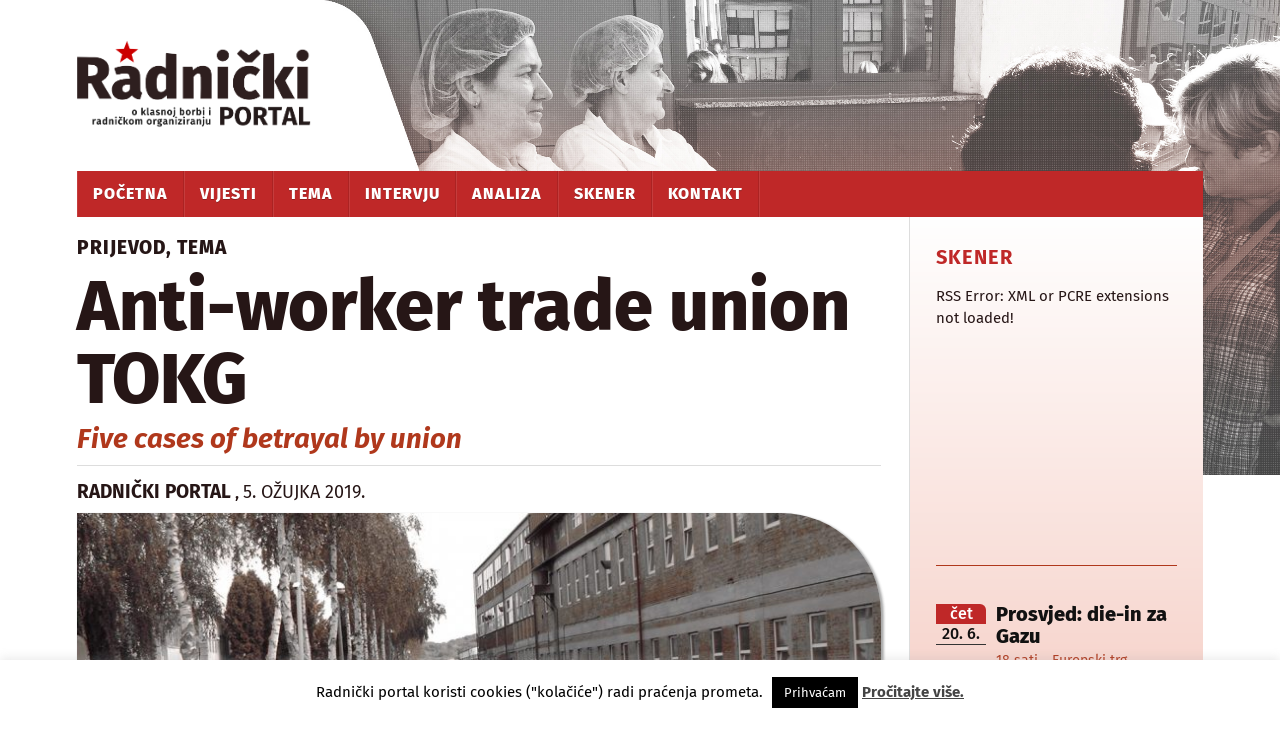

--- FILE ---
content_type: text/html; charset=UTF-8
request_url: https://www.radnicki.org/anti-worker-trade-union-tokg/
body_size: 33034
content:
<!DOCTYPE html>

<html class="no-js" lang="hr" prefix="og: http://ogp.me/ns# fb: http://ogp.me/ns/fb#">

	<head profile="http://gmpg.org/xfn/11">
		
		<meta http-equiv="Content-Type" content="text/html; charset=UTF-8" />
		<meta http-equiv="cache-control" content="max-age=0" />
		<meta http-equiv="cache-control" content="no-store" />
		<meta name="viewport" content="width=device-width, initial-scale=1.0, maximum-scale=1.0" >
		<meta name="description" content="Radnički portal je medij kojim se nastoji raditi na osvještavanju i organiziranju radnika u klasnoj borbi protiv kapitalizma.">
		<meta name="keywords" content="radnički portal, radnički, radnici, klasna borba, kapitalizam, radničko organiziranje">		 

		
		<title>Anti-worker trade union TOKG &#8211; Radnički portal</title>
<meta name='robots' content='max-image-preview:large' />
	<style>img:is([sizes="auto" i], [sizes^="auto," i]) { contain-intrinsic-size: 3000px 1500px }</style>
	<script>document.documentElement.className = document.documentElement.className.replace("no-js","js");</script>
<link rel='dns-prefetch' href='//static.addtoany.com' />
<link rel="alternate" type="application/rss+xml" title="Radnički portal &raquo; Kanal" href="https://www.radnicki.org/feed/" />
<link rel="alternate" type="application/rss+xml" title="Radnički portal &raquo; Kanal komentara" href="https://www.radnicki.org/comments/feed/" />
<link rel="alternate" type="application/rss+xml" title="Radnički portal &raquo; Anti-worker trade union TOKG Kanal komentara" href="https://www.radnicki.org/anti-worker-trade-union-tokg/feed/" />
<script type="text/javascript">
/* <![CDATA[ */
window._wpemojiSettings = {"baseUrl":"https:\/\/s.w.org\/images\/core\/emoji\/15.0.3\/72x72\/","ext":".png","svgUrl":"https:\/\/s.w.org\/images\/core\/emoji\/15.0.3\/svg\/","svgExt":".svg","source":{"concatemoji":"https:\/\/www.radnicki.org\/wp-includes\/js\/wp-emoji-release.min.js?ver=6.7.1"}};
/*! This file is auto-generated */
!function(i,n){var o,s,e;function c(e){try{var t={supportTests:e,timestamp:(new Date).valueOf()};sessionStorage.setItem(o,JSON.stringify(t))}catch(e){}}function p(e,t,n){e.clearRect(0,0,e.canvas.width,e.canvas.height),e.fillText(t,0,0);var t=new Uint32Array(e.getImageData(0,0,e.canvas.width,e.canvas.height).data),r=(e.clearRect(0,0,e.canvas.width,e.canvas.height),e.fillText(n,0,0),new Uint32Array(e.getImageData(0,0,e.canvas.width,e.canvas.height).data));return t.every(function(e,t){return e===r[t]})}function u(e,t,n){switch(t){case"flag":return n(e,"\ud83c\udff3\ufe0f\u200d\u26a7\ufe0f","\ud83c\udff3\ufe0f\u200b\u26a7\ufe0f")?!1:!n(e,"\ud83c\uddfa\ud83c\uddf3","\ud83c\uddfa\u200b\ud83c\uddf3")&&!n(e,"\ud83c\udff4\udb40\udc67\udb40\udc62\udb40\udc65\udb40\udc6e\udb40\udc67\udb40\udc7f","\ud83c\udff4\u200b\udb40\udc67\u200b\udb40\udc62\u200b\udb40\udc65\u200b\udb40\udc6e\u200b\udb40\udc67\u200b\udb40\udc7f");case"emoji":return!n(e,"\ud83d\udc26\u200d\u2b1b","\ud83d\udc26\u200b\u2b1b")}return!1}function f(e,t,n){var r="undefined"!=typeof WorkerGlobalScope&&self instanceof WorkerGlobalScope?new OffscreenCanvas(300,150):i.createElement("canvas"),a=r.getContext("2d",{willReadFrequently:!0}),o=(a.textBaseline="top",a.font="600 32px Arial",{});return e.forEach(function(e){o[e]=t(a,e,n)}),o}function t(e){var t=i.createElement("script");t.src=e,t.defer=!0,i.head.appendChild(t)}"undefined"!=typeof Promise&&(o="wpEmojiSettingsSupports",s=["flag","emoji"],n.supports={everything:!0,everythingExceptFlag:!0},e=new Promise(function(e){i.addEventListener("DOMContentLoaded",e,{once:!0})}),new Promise(function(t){var n=function(){try{var e=JSON.parse(sessionStorage.getItem(o));if("object"==typeof e&&"number"==typeof e.timestamp&&(new Date).valueOf()<e.timestamp+604800&&"object"==typeof e.supportTests)return e.supportTests}catch(e){}return null}();if(!n){if("undefined"!=typeof Worker&&"undefined"!=typeof OffscreenCanvas&&"undefined"!=typeof URL&&URL.createObjectURL&&"undefined"!=typeof Blob)try{var e="postMessage("+f.toString()+"("+[JSON.stringify(s),u.toString(),p.toString()].join(",")+"));",r=new Blob([e],{type:"text/javascript"}),a=new Worker(URL.createObjectURL(r),{name:"wpTestEmojiSupports"});return void(a.onmessage=function(e){c(n=e.data),a.terminate(),t(n)})}catch(e){}c(n=f(s,u,p))}t(n)}).then(function(e){for(var t in e)n.supports[t]=e[t],n.supports.everything=n.supports.everything&&n.supports[t],"flag"!==t&&(n.supports.everythingExceptFlag=n.supports.everythingExceptFlag&&n.supports[t]);n.supports.everythingExceptFlag=n.supports.everythingExceptFlag&&!n.supports.flag,n.DOMReady=!1,n.readyCallback=function(){n.DOMReady=!0}}).then(function(){return e}).then(function(){var e;n.supports.everything||(n.readyCallback(),(e=n.source||{}).concatemoji?t(e.concatemoji):e.wpemoji&&e.twemoji&&(t(e.twemoji),t(e.wpemoji)))}))}((window,document),window._wpemojiSettings);
/* ]]> */
</script>
<link rel='stylesheet' id='twb-open-sans-css' href='https://fonts.googleapis.com/css?family=Open+Sans%3A300%2C400%2C500%2C600%2C700%2C800&#038;display=swap&#038;ver=6.7.1' type='text/css' media='all' />
<link rel='stylesheet' id='twb-global-css' href='https://www.radnicki.org/wp-content/plugins/form-maker/booster/assets/css/global.css?ver=1.0.0' type='text/css' media='all' />
<style id='wp-emoji-styles-inline-css' type='text/css'>

	img.wp-smiley, img.emoji {
		display: inline !important;
		border: none !important;
		box-shadow: none !important;
		height: 1em !important;
		width: 1em !important;
		margin: 0 0.07em !important;
		vertical-align: -0.1em !important;
		background: none !important;
		padding: 0 !important;
	}
</style>
<link rel='stylesheet' id='wp-block-library-css' href='https://www.radnicki.org/wp-includes/css/dist/block-library/style.min.css?ver=6.7.1' type='text/css' media='all' />
<style id='classic-theme-styles-inline-css' type='text/css'>
/*! This file is auto-generated */
.wp-block-button__link{color:#fff;background-color:#32373c;border-radius:9999px;box-shadow:none;text-decoration:none;padding:calc(.667em + 2px) calc(1.333em + 2px);font-size:1.125em}.wp-block-file__button{background:#32373c;color:#fff;text-decoration:none}
</style>
<style id='global-styles-inline-css' type='text/css'>
:root{--wp--preset--aspect-ratio--square: 1;--wp--preset--aspect-ratio--4-3: 4/3;--wp--preset--aspect-ratio--3-4: 3/4;--wp--preset--aspect-ratio--3-2: 3/2;--wp--preset--aspect-ratio--2-3: 2/3;--wp--preset--aspect-ratio--16-9: 16/9;--wp--preset--aspect-ratio--9-16: 9/16;--wp--preset--color--black: #000000;--wp--preset--color--cyan-bluish-gray: #abb8c3;--wp--preset--color--white: #ffffff;--wp--preset--color--pale-pink: #f78da7;--wp--preset--color--vivid-red: #cf2e2e;--wp--preset--color--luminous-vivid-orange: #ff6900;--wp--preset--color--luminous-vivid-amber: #fcb900;--wp--preset--color--light-green-cyan: #7bdcb5;--wp--preset--color--vivid-green-cyan: #00d084;--wp--preset--color--pale-cyan-blue: #8ed1fc;--wp--preset--color--vivid-cyan-blue: #0693e3;--wp--preset--color--vivid-purple: #9b51e0;--wp--preset--gradient--vivid-cyan-blue-to-vivid-purple: linear-gradient(135deg,rgba(6,147,227,1) 0%,rgb(155,81,224) 100%);--wp--preset--gradient--light-green-cyan-to-vivid-green-cyan: linear-gradient(135deg,rgb(122,220,180) 0%,rgb(0,208,130) 100%);--wp--preset--gradient--luminous-vivid-amber-to-luminous-vivid-orange: linear-gradient(135deg,rgba(252,185,0,1) 0%,rgba(255,105,0,1) 100%);--wp--preset--gradient--luminous-vivid-orange-to-vivid-red: linear-gradient(135deg,rgba(255,105,0,1) 0%,rgb(207,46,46) 100%);--wp--preset--gradient--very-light-gray-to-cyan-bluish-gray: linear-gradient(135deg,rgb(238,238,238) 0%,rgb(169,184,195) 100%);--wp--preset--gradient--cool-to-warm-spectrum: linear-gradient(135deg,rgb(74,234,220) 0%,rgb(151,120,209) 20%,rgb(207,42,186) 40%,rgb(238,44,130) 60%,rgb(251,105,98) 80%,rgb(254,248,76) 100%);--wp--preset--gradient--blush-light-purple: linear-gradient(135deg,rgb(255,206,236) 0%,rgb(152,150,240) 100%);--wp--preset--gradient--blush-bordeaux: linear-gradient(135deg,rgb(254,205,165) 0%,rgb(254,45,45) 50%,rgb(107,0,62) 100%);--wp--preset--gradient--luminous-dusk: linear-gradient(135deg,rgb(255,203,112) 0%,rgb(199,81,192) 50%,rgb(65,88,208) 100%);--wp--preset--gradient--pale-ocean: linear-gradient(135deg,rgb(255,245,203) 0%,rgb(182,227,212) 50%,rgb(51,167,181) 100%);--wp--preset--gradient--electric-grass: linear-gradient(135deg,rgb(202,248,128) 0%,rgb(113,206,126) 100%);--wp--preset--gradient--midnight: linear-gradient(135deg,rgb(2,3,129) 0%,rgb(40,116,252) 100%);--wp--preset--font-size--small: 13px;--wp--preset--font-size--medium: 20px;--wp--preset--font-size--large: 36px;--wp--preset--font-size--x-large: 42px;--wp--preset--spacing--20: 0.44rem;--wp--preset--spacing--30: 0.67rem;--wp--preset--spacing--40: 1rem;--wp--preset--spacing--50: 1.5rem;--wp--preset--spacing--60: 2.25rem;--wp--preset--spacing--70: 3.38rem;--wp--preset--spacing--80: 5.06rem;--wp--preset--shadow--natural: 6px 6px 9px rgba(0, 0, 0, 0.2);--wp--preset--shadow--deep: 12px 12px 50px rgba(0, 0, 0, 0.4);--wp--preset--shadow--sharp: 6px 6px 0px rgba(0, 0, 0, 0.2);--wp--preset--shadow--outlined: 6px 6px 0px -3px rgba(255, 255, 255, 1), 6px 6px rgba(0, 0, 0, 1);--wp--preset--shadow--crisp: 6px 6px 0px rgba(0, 0, 0, 1);}:where(.is-layout-flex){gap: 0.5em;}:where(.is-layout-grid){gap: 0.5em;}body .is-layout-flex{display: flex;}.is-layout-flex{flex-wrap: wrap;align-items: center;}.is-layout-flex > :is(*, div){margin: 0;}body .is-layout-grid{display: grid;}.is-layout-grid > :is(*, div){margin: 0;}:where(.wp-block-columns.is-layout-flex){gap: 2em;}:where(.wp-block-columns.is-layout-grid){gap: 2em;}:where(.wp-block-post-template.is-layout-flex){gap: 1.25em;}:where(.wp-block-post-template.is-layout-grid){gap: 1.25em;}.has-black-color{color: var(--wp--preset--color--black) !important;}.has-cyan-bluish-gray-color{color: var(--wp--preset--color--cyan-bluish-gray) !important;}.has-white-color{color: var(--wp--preset--color--white) !important;}.has-pale-pink-color{color: var(--wp--preset--color--pale-pink) !important;}.has-vivid-red-color{color: var(--wp--preset--color--vivid-red) !important;}.has-luminous-vivid-orange-color{color: var(--wp--preset--color--luminous-vivid-orange) !important;}.has-luminous-vivid-amber-color{color: var(--wp--preset--color--luminous-vivid-amber) !important;}.has-light-green-cyan-color{color: var(--wp--preset--color--light-green-cyan) !important;}.has-vivid-green-cyan-color{color: var(--wp--preset--color--vivid-green-cyan) !important;}.has-pale-cyan-blue-color{color: var(--wp--preset--color--pale-cyan-blue) !important;}.has-vivid-cyan-blue-color{color: var(--wp--preset--color--vivid-cyan-blue) !important;}.has-vivid-purple-color{color: var(--wp--preset--color--vivid-purple) !important;}.has-black-background-color{background-color: var(--wp--preset--color--black) !important;}.has-cyan-bluish-gray-background-color{background-color: var(--wp--preset--color--cyan-bluish-gray) !important;}.has-white-background-color{background-color: var(--wp--preset--color--white) !important;}.has-pale-pink-background-color{background-color: var(--wp--preset--color--pale-pink) !important;}.has-vivid-red-background-color{background-color: var(--wp--preset--color--vivid-red) !important;}.has-luminous-vivid-orange-background-color{background-color: var(--wp--preset--color--luminous-vivid-orange) !important;}.has-luminous-vivid-amber-background-color{background-color: var(--wp--preset--color--luminous-vivid-amber) !important;}.has-light-green-cyan-background-color{background-color: var(--wp--preset--color--light-green-cyan) !important;}.has-vivid-green-cyan-background-color{background-color: var(--wp--preset--color--vivid-green-cyan) !important;}.has-pale-cyan-blue-background-color{background-color: var(--wp--preset--color--pale-cyan-blue) !important;}.has-vivid-cyan-blue-background-color{background-color: var(--wp--preset--color--vivid-cyan-blue) !important;}.has-vivid-purple-background-color{background-color: var(--wp--preset--color--vivid-purple) !important;}.has-black-border-color{border-color: var(--wp--preset--color--black) !important;}.has-cyan-bluish-gray-border-color{border-color: var(--wp--preset--color--cyan-bluish-gray) !important;}.has-white-border-color{border-color: var(--wp--preset--color--white) !important;}.has-pale-pink-border-color{border-color: var(--wp--preset--color--pale-pink) !important;}.has-vivid-red-border-color{border-color: var(--wp--preset--color--vivid-red) !important;}.has-luminous-vivid-orange-border-color{border-color: var(--wp--preset--color--luminous-vivid-orange) !important;}.has-luminous-vivid-amber-border-color{border-color: var(--wp--preset--color--luminous-vivid-amber) !important;}.has-light-green-cyan-border-color{border-color: var(--wp--preset--color--light-green-cyan) !important;}.has-vivid-green-cyan-border-color{border-color: var(--wp--preset--color--vivid-green-cyan) !important;}.has-pale-cyan-blue-border-color{border-color: var(--wp--preset--color--pale-cyan-blue) !important;}.has-vivid-cyan-blue-border-color{border-color: var(--wp--preset--color--vivid-cyan-blue) !important;}.has-vivid-purple-border-color{border-color: var(--wp--preset--color--vivid-purple) !important;}.has-vivid-cyan-blue-to-vivid-purple-gradient-background{background: var(--wp--preset--gradient--vivid-cyan-blue-to-vivid-purple) !important;}.has-light-green-cyan-to-vivid-green-cyan-gradient-background{background: var(--wp--preset--gradient--light-green-cyan-to-vivid-green-cyan) !important;}.has-luminous-vivid-amber-to-luminous-vivid-orange-gradient-background{background: var(--wp--preset--gradient--luminous-vivid-amber-to-luminous-vivid-orange) !important;}.has-luminous-vivid-orange-to-vivid-red-gradient-background{background: var(--wp--preset--gradient--luminous-vivid-orange-to-vivid-red) !important;}.has-very-light-gray-to-cyan-bluish-gray-gradient-background{background: var(--wp--preset--gradient--very-light-gray-to-cyan-bluish-gray) !important;}.has-cool-to-warm-spectrum-gradient-background{background: var(--wp--preset--gradient--cool-to-warm-spectrum) !important;}.has-blush-light-purple-gradient-background{background: var(--wp--preset--gradient--blush-light-purple) !important;}.has-blush-bordeaux-gradient-background{background: var(--wp--preset--gradient--blush-bordeaux) !important;}.has-luminous-dusk-gradient-background{background: var(--wp--preset--gradient--luminous-dusk) !important;}.has-pale-ocean-gradient-background{background: var(--wp--preset--gradient--pale-ocean) !important;}.has-electric-grass-gradient-background{background: var(--wp--preset--gradient--electric-grass) !important;}.has-midnight-gradient-background{background: var(--wp--preset--gradient--midnight) !important;}.has-small-font-size{font-size: var(--wp--preset--font-size--small) !important;}.has-medium-font-size{font-size: var(--wp--preset--font-size--medium) !important;}.has-large-font-size{font-size: var(--wp--preset--font-size--large) !important;}.has-x-large-font-size{font-size: var(--wp--preset--font-size--x-large) !important;}
:where(.wp-block-post-template.is-layout-flex){gap: 1.25em;}:where(.wp-block-post-template.is-layout-grid){gap: 1.25em;}
:where(.wp-block-columns.is-layout-flex){gap: 2em;}:where(.wp-block-columns.is-layout-grid){gap: 2em;}
:root :where(.wp-block-pullquote){font-size: 1.5em;line-height: 1.6;}
</style>
<link rel='stylesheet' id='cookie-law-info-css' href='https://www.radnicki.org/wp-content/plugins/cookie-law-info/legacy/public/css/cookie-law-info-public.css?ver=3.2.8' type='text/css' media='all' />
<link rel='stylesheet' id='cookie-law-info-gdpr-css' href='https://www.radnicki.org/wp-content/plugins/cookie-law-info/legacy/public/css/cookie-law-info-gdpr.css?ver=3.2.8' type='text/css' media='all' />
<link rel='stylesheet' id='srr-css.css-css' href='https://www.radnicki.org/wp-content/plugins/ge-rss-reader/assets/css/srr-css.css?ver=20151127' type='text/css' media='' />
<link rel='stylesheet' id='fsb-image-css' href='https://www.radnicki.org/wp-content/plugins/simple-full-screen-background-image/includes/fullscreen-image.css?ver=6.7.1' type='text/css' media='all' />
<link rel='stylesheet' id='widgetopts-styles-css' href='https://www.radnicki.org/wp-content/plugins/widget-options/assets/css/widget-options.css?ver=4.0.9' type='text/css' media='all' />
<link rel='stylesheet' id='newsletter-css' href='https://www.radnicki.org/wp-content/plugins/newsletter/style.css?ver=8.6.6' type='text/css' media='all' />
<link rel='stylesheet' id='fancybox-css' href='https://www.radnicki.org/wp-content/plugins/easy-fancybox/fancybox/1.5.4/jquery.fancybox.min.css?ver=6.7.1' type='text/css' media='screen' />
<link rel='stylesheet' id='addtoany-css' href='https://www.radnicki.org/wp-content/plugins/add-to-any/addtoany.min.css?ver=1.16' type='text/css' media='all' />
<style id='addtoany-inline-css' type='text/css'>
.addtoany_content { margin-left:20px; opacity: 0.8;}

.addtoany_content:hover {opacity: 1;}

 .addtoany_content a {text-decoration:none}
</style>
<link rel='stylesheet' id='rowling_googleFonts-css' href='https://www.radnicki.org/wp-content/themes/rowling-child/fonts/firasans-latin.css?ver=6.7.1' type='text/css' media='all' />
<link rel='stylesheet' id='rowling_fontawesome-css' href='https://www.radnicki.org/wp-content/themes/rowling-child/fa/css/font-awesome.css?ver=6.7.1' type='text/css' media='all' />
<link rel='stylesheet' id='rowling_style-css' href='https://www.radnicki.org/wp-content/themes/rowling-child/style.css?ver=6.7.1' type='text/css' media='all' />
<script type="text/javascript" src="https://www.radnicki.org/wp-includes/js/jquery/jquery.min.js?ver=3.7.1" id="jquery-core-js"></script>
<script type="text/javascript" src="https://www.radnicki.org/wp-includes/js/jquery/jquery-migrate.min.js?ver=3.4.1" id="jquery-migrate-js"></script>
<script type="text/javascript" src="https://www.radnicki.org/wp-content/plugins/form-maker/booster/assets/js/circle-progress.js?ver=1.2.2" id="twb-circle-js"></script>
<script type="text/javascript" id="twb-global-js-extra">
/* <![CDATA[ */
var twb = {"nonce":"a9211675ba","ajax_url":"https:\/\/www.radnicki.org\/wp-admin\/admin-ajax.php","plugin_url":"https:\/\/www.radnicki.org\/wp-content\/plugins\/form-maker\/booster","href":"https:\/\/www.radnicki.org\/wp-admin\/admin.php?page=twb_form-maker"};
var twb = {"nonce":"a9211675ba","ajax_url":"https:\/\/www.radnicki.org\/wp-admin\/admin-ajax.php","plugin_url":"https:\/\/www.radnicki.org\/wp-content\/plugins\/form-maker\/booster","href":"https:\/\/www.radnicki.org\/wp-admin\/admin.php?page=twb_form-maker"};
/* ]]> */
</script>
<script type="text/javascript" src="https://www.radnicki.org/wp-content/plugins/form-maker/booster/assets/js/global.js?ver=1.0.0" id="twb-global-js"></script>
<script type="text/javascript" id="addtoany-core-js-before">
/* <![CDATA[ */
window.a2a_config=window.a2a_config||{};a2a_config.callbacks=[];a2a_config.overlays=[];a2a_config.templates={};a2a_localize = {
	Share: "Share",
	Save: "Save",
	Subscribe: "Subscribe",
	Email: "Email",
	Bookmark: "Bookmark",
	ShowAll: "Show all",
	ShowLess: "Show less",
	FindServices: "Find service(s)",
	FindAnyServiceToAddTo: "Instantly find any service to add to",
	PoweredBy: "Powered by",
	ShareViaEmail: "Share via email",
	SubscribeViaEmail: "Subscribe via email",
	BookmarkInYourBrowser: "Bookmark in your browser",
	BookmarkInstructions: "Press Ctrl+D or \u2318+D to bookmark this page",
	AddToYourFavorites: "Add to your favorites",
	SendFromWebOrProgram: "Send from any email address or email program",
	EmailProgram: "Email program",
	More: "More&#8230;",
	ThanksForSharing: "Thanks for sharing!",
	ThanksForFollowing: "Thanks for following!"
};

a2a_config.icon_color="#bf2828,#ffffff";
/* ]]> */
</script>
<script type="text/javascript" defer src="https://static.addtoany.com/menu/page.js" id="addtoany-core-js"></script>
<script type="text/javascript" defer src="https://www.radnicki.org/wp-content/plugins/add-to-any/addtoany.min.js?ver=1.1" id="addtoany-jquery-js"></script>
<script type="text/javascript" id="cookie-law-info-js-extra">
/* <![CDATA[ */
var Cli_Data = {"nn_cookie_ids":[],"cookielist":[],"non_necessary_cookies":[],"ccpaEnabled":"","ccpaRegionBased":"","ccpaBarEnabled":"","strictlyEnabled":["necessary","obligatoire"],"ccpaType":"gdpr","js_blocking":"","custom_integration":"","triggerDomRefresh":"","secure_cookies":""};
var cli_cookiebar_settings = {"animate_speed_hide":"500","animate_speed_show":"500","background":"#ffffff","border":"#cc0000","border_on":"","button_1_button_colour":"#000","button_1_button_hover":"#000000","button_1_link_colour":"#fff","button_1_as_button":"1","button_1_new_win":"","button_2_button_colour":"#333","button_2_button_hover":"#292929","button_2_link_colour":"#444","button_2_as_button":"","button_2_hidebar":"","button_3_button_colour":"#000","button_3_button_hover":"#000000","button_3_link_colour":"#fff","button_3_as_button":"1","button_3_new_win":"","button_4_button_colour":"#dedfe0","button_4_button_hover":"#b2b2b3","button_4_link_colour":"#333333","button_4_as_button":"1","button_7_button_colour":"#61a229","button_7_button_hover":"#4e8221","button_7_link_colour":"#fff","button_7_as_button":"1","button_7_new_win":"","font_family":"inherit","header_fix":"","notify_animate_hide":"","notify_animate_show":"1","notify_div_id":"#cookie-law-info-bar","notify_position_horizontal":"right","notify_position_vertical":"bottom","scroll_close":"","scroll_close_reload":"","accept_close_reload":"","reject_close_reload":"","showagain_tab":"","showagain_background":"#fff","showagain_border":"#000","showagain_div_id":"#cookie-law-info-again","showagain_x_position":"100px","text":"#000","show_once_yn":"","show_once":"10000","logging_on":"","as_popup":"","popup_overlay":"1","bar_heading_text":"","cookie_bar_as":"banner","popup_showagain_position":"bottom-right","widget_position":"left"};
var log_object = {"ajax_url":"https:\/\/www.radnicki.org\/wp-admin\/admin-ajax.php"};
/* ]]> */
</script>
<script type="text/javascript" src="https://www.radnicki.org/wp-content/plugins/cookie-law-info/legacy/public/js/cookie-law-info-public.js?ver=3.2.8" id="cookie-law-info-js"></script>
<link rel="https://api.w.org/" href="https://www.radnicki.org/wp-json/" /><link rel="alternate" title="JSON" type="application/json" href="https://www.radnicki.org/wp-json/wp/v2/posts/6234" /><link rel="EditURI" type="application/rsd+xml" title="RSD" href="https://www.radnicki.org/xmlrpc.php?rsd" />
<meta name="generator" content="WordPress 6.7.1" />
<link rel="canonical" href="https://www.radnicki.org/anti-worker-trade-union-tokg/" />
<link rel='shortlink' href='https://www.radnicki.org/?p=6234' />
<link rel="alternate" title="oEmbed (JSON)" type="application/json+oembed" href="https://www.radnicki.org/wp-json/oembed/1.0/embed?url=https%3A%2F%2Fwww.radnicki.org%2Fanti-worker-trade-union-tokg%2F" />
			<style type="text/css" media="screen">
				/**
				 * Plugin Name: Subtitles
				 * Plugin URI: http://wordpress.org/plugins/subtitles/
				 * Description: Easily add subtitles into your WordPress posts, pages, custom post types, and themes.
				 * Author: We Cobble
				 * Author URI: https://wecobble.com/
				 * Version: 2.2.0
				 * License: GNU General Public License v2 or later
				 * License URI: http://www.gnu.org/licenses/gpl-2.0.html
				 */

				/**
				 * Be explicit about this styling only applying to spans,
				 * since that's the default markup that's returned by
				 * Subtitles. If a developer overrides the default subtitles
				 * markup with another element or class, we don't want to stomp
				 * on that.
				 *
				 * @since 1.0.0
				 */
				span.entry-subtitle {
					display: block; /* Put subtitles on their own line by default. */
					font-size: 0.53333333333333em; /* Sensible scaling. It's assumed that post titles will be wrapped in heading tags. */
				}
				/**
				 * If subtitles are shown in comment areas, we'll hide them by default.
				 *
				 * @since 1.0.5
				 */
				#comments .comments-title span.entry-subtitle {
					display: none;
				}
			</style>      
	      <!-- Customizer CSS --> 
	      
	      <style type="text/css">
	           body a { color:#bf2828; }	           body a:hover { color:#bf2828; }
	           .blog-title a:hover { color:#bf2828; }	           .navigation .section-inner { background:#bf2828; }	           .primary-menu ul li:hover > a { color:#bf2828; }	           .search-container .search-button:hover { color:#bf2828; }	           
	           .sticky .sticky-tag { background:#bf2828; }	           .sticky .sticky-tag:after { border-right-color:#bf2828; }	           .sticky .sticky-tag:after { border-left-color:#bf2828; }	           .post-categories { color:#bf2828; }	           .single .post-meta a { color:#bf2828; }	           .single .post-meta a:hover { border-bottom-color:#bf2828; }	           .single-post .post-image-caption .fa { color:#bf2828; }	           .related-post .category { color:#bf2828; }	           
	           .post-content a { color:#bf2828; }	           .post-content a:hover { color:#bf2828; }	           .post-content a:hover { border-bottom-color:#bf2828; }	           .post-content blockquote:after { color:#bf2828; }	           .post-content fieldset legend { background:#bf2828; }	           .post-content input[type="submit"] { background:#bf2828; }	           .post-content input[type="button"] { background:#bf2828; }	           .post-content input[type="reset"] { background:#bf2828; }	           .post-content input[type="submit"]:hover { background:#bf2828; }	           .post-content input[type="button"]:hover { background:#bf2828; }	           .post-content input[type="reset"]:hover { background:#bf2828; }	           
	           .page-edit-link { color:#bf2828; }	           .post-content .page-links a:hover { background:#bf2828; }	           .post-tags a:hover { background:#bf2828; }	           .post-tags a:hover:before { border-right-color:#bf2828; }	           .post-navigation h4 a:hover { color:#bf2828; }	           
	           .no-comments .fa { color:#bf2828; }	           .comments-title-container .fa { color:#bf2828; }	           .comment-reply-title .fa { color:#bf2828; }	           .comments-title-link a { color:#bf2828; }	           .comments-title-link a:hover { border-bottom-color:#bf2828; }	           .comments .pingbacks li a:hover { color:#bf2828; }	           .comment-header h4 a { color:#bf2828; }	           .bypostauthor .comment-author-icon { background:#bf2828; }	           .form-submit #submit { background-color:#bf2828; }	           .comments-nav a:hover { color:#bf2828; }	           .pingbacks-title { border-bottom-color:#bf2828; }
	           .page-title h4 { border-bottom-color:#bf2828; }	           
	           .archive-nav a:hover { color:#bf2828; }	           .archive-nav a:hover { border-top-color:#bf2828; }				
			   .widget-title { border-bottom-color:#bf2828; }	           
	           .widget-content .textwidget a:hover { color:#bf2828; }	           .widget_archive li a:hover { color:#bf2828; }	           .widget_categories li a:hover { color:#bf2828; }	           .widget_meta li a:hover { color:#bf2828; }	           .widget_nav_menu li a:hover { color:#bf2828; }	           .widget_rss .widget-content ul a.rsswidget:hover { color:#bf2828; }	           #wp-calendar thead th { color:#bf2828; }	           #wp-calendar tfoot a:hover { color:#bf2828; }	           .widget .tagcloud a:hover { background:#bf2828; }	           .widget .tagcloud a:hover:before { border-right-color:#bf2828; }	           .footer .widget .tagcloud a:hover { background:#bf2828; }	           .footer .widget .tagcloud a:hover:before { border-right-color:#bf2828; }	           .wrapper .search-button:hover { color:#bf2828; }	           
	           .to-the-top { background:#bf2828; }	           .credits .copyright a:hover { color:#bf2828; }
	           .nav-toggle { background-color:#bf2828; }	           .mobile-menu { background:#bf2828; }				
				
	      </style> 
	      
	      <!--/Customizer CSS-->
	      
      <link rel="icon" href="https://www.radnicki.org/wp-content/uploads/2016/03/cropped-icon-radnicki-32x32.png" sizes="32x32" />
<link rel="icon" href="https://www.radnicki.org/wp-content/uploads/2016/03/cropped-icon-radnicki-192x192.png" sizes="192x192" />
<link rel="apple-touch-icon" href="https://www.radnicki.org/wp-content/uploads/2016/03/cropped-icon-radnicki-180x180.png" />
<meta name="msapplication-TileImage" content="https://www.radnicki.org/wp-content/uploads/2016/03/cropped-icon-radnicki-270x270.png" />

<!-- START - Open Graph and Twitter Card Tags 3.3.4 -->
 <!-- Facebook Open Graph -->
  <meta property="og:locale" content="hr_HR"/>
  <meta property="og:site_name" content="Radnički portal"/>
  <meta property="og:title" content="Anti-worker trade union TOKG"/>
  <meta property="og:url" content="https://www.radnicki.org/anti-worker-trade-union-tokg/"/>
  <meta property="og:type" content="article"/>
  <meta property="og:description" content="Tema | Prijevod | Five cases of betrayal by union"/>
  <meta property="og:image" content="https://www.radnicki.org/wp-content/uploads/2019/03/tekst-tokg2.jpg"/>
  <meta property="og:image:url" content="https://www.radnicki.org/wp-content/uploads/2019/03/tekst-tokg2.jpg"/>
  <meta property="og:image:secure_url" content="https://www.radnicki.org/wp-content/uploads/2019/03/tekst-tokg2.jpg"/>
  <meta property="article:published_time" content="2019-03-05T16:05:22+01:00"/>
  <meta property="article:modified_time" content="2019-03-06T11:37:00+01:00" />
  <meta property="og:updated_time" content="2019-03-06T11:37:00+01:00" />
  <meta property="article:section" content="Prijevod"/>
  <meta property="article:section" content="Tema"/>
  <meta property="article:publisher" content="https://www.facebook.com/radnicki.org/"/>
 <!-- Google+ / Schema.org -->
  <meta itemprop="name" content="Anti-worker trade union TOKG"/>
  <meta itemprop="headline" content="Anti-worker trade union TOKG"/>
  <meta itemprop="description" content="Tema | Prijevod | Five cases of betrayal by union"/>
  <meta itemprop="image" content="https://www.radnicki.org/wp-content/uploads/2019/03/tekst-tokg2.jpg"/>
  <meta itemprop="datePublished" content="2019-03-05"/>
  <meta itemprop="dateModified" content="2019-03-06T11:37:00+01:00" />
  <meta itemprop="author" content="Radnički portal"/>
  <!--<meta itemprop="publisher" content="Radnički portal"/>--> <!-- To solve: The attribute publisher.itemtype has an invalid value -->
 <!-- Twitter Cards -->
  <meta name="twitter:title" content="Anti-worker trade union TOKG"/>
  <meta name="twitter:url" content="https://www.radnicki.org/anti-worker-trade-union-tokg/"/>
  <meta name="twitter:description" content="Tema | Prijevod | Five cases of betrayal by union"/>
  <meta name="twitter:image" content="https://www.radnicki.org/wp-content/uploads/2019/03/tekst-tokg2.jpg"/>
  <meta name="twitter:card" content="summary_large_image"/>
 <!-- SEO -->
 <!-- Misc. tags -->
 <!-- is_singular -->
<!-- END - Open Graph and Twitter Card Tags 3.3.4 -->
	
		

	


	</head>
	
	<body class="post-template-default single single-post postid-6234 single-format-standard has-featured-image">
		
				
		<div class="search-container">
			
			<div class="section-inner">
			
				<form method="get" class="search-form" id="search-form" action="https://www.radnicki.org/">
	<input type="search" class="search-field" placeholder="Pretražite Radnički" name="s" id="s" /> 
	<button type="submit" class="search-button"><div class="fa fw fa-search"></div></button>
</form>			
			</div> <!-- /section-inner -->
			
		</div> <!-- /search-container -->
		
		<div class="header-wrapper">
		
			<div class="header">
					
				<div class="section-inner">
				
									
				        <a class="blog-logo" href='https://www.radnicki.org/' title='Radnički portal &mdash; o klasnoj borbi i radničkom organiziranju' rel='home'>
				        	<img src='https://www.radnicki.org/wp-content/uploads/2016/08/radnicki-portal-logo-v3-fin.png' alt='Radnički portal'>
				        </a>
				
										
					<div class="nav-toggle">
						
						<div class="bars">
							<div class="bar"></div>
							<div class="bar"></div>
							<div class="bar"></div>
						</div>
						
					</div> <!-- /nav-toggle -->
				
				</div> <!-- /section-inner -->
				
			</div> <!-- /header -->
			
			<div class="navigation">
				
				<div class="section-inner">
					
					<ul class="primary-menu">
						
						<li id="menu-item-9" class="menu-item menu-item-type-custom menu-item-object-custom menu-item-home menu-item-9"><a href="https://www.radnicki.org/">Početna</a></li>
<li id="menu-item-15" class="menu-item menu-item-type-taxonomy menu-item-object-category menu-item-15"><a href="https://www.radnicki.org/vijesti/">Vijesti</a></li>
<li id="menu-item-14" class="menu-item menu-item-type-taxonomy menu-item-object-category current-post-ancestor current-menu-parent current-post-parent menu-item-14"><a href="https://www.radnicki.org/tema/">Tema</a></li>
<li id="menu-item-12" class="menu-item menu-item-type-taxonomy menu-item-object-category menu-item-12"><a href="https://www.radnicki.org/intervju/">Intervju</a></li>
<li id="menu-item-10" class="menu-item menu-item-type-taxonomy menu-item-object-category menu-item-10"><a href="https://www.radnicki.org/analiza/">Analiza</a></li>
<li id="menu-item-650" class="menu-item menu-item-type-custom menu-item-object-custom menu-item-650"><a target="_blank" href="https://www.facebook.com/skener.radnickog">Skener</a></li>
<li id="menu-item-25" class="menu-item menu-item-type-post_type menu-item-object-page menu-item-25"><a href="https://www.radnicki.org/kontakt/">Kontakt</a></li>
															
					</ul>
					
					<div class="clear"></div>
					
				</div>
				
			</div> <!-- /navigation -->
				
			<ul class="mobile-menu">
				
				<li class="menu-item menu-item-type-custom menu-item-object-custom menu-item-home menu-item-9"><a href="https://www.radnicki.org/">Početna</a></li>
<li class="menu-item menu-item-type-taxonomy menu-item-object-category menu-item-15"><a href="https://www.radnicki.org/vijesti/">Vijesti</a></li>
<li class="menu-item menu-item-type-taxonomy menu-item-object-category current-post-ancestor current-menu-parent current-post-parent menu-item-14"><a href="https://www.radnicki.org/tema/">Tema</a></li>
<li class="menu-item menu-item-type-taxonomy menu-item-object-category menu-item-12"><a href="https://www.radnicki.org/intervju/">Intervju</a></li>
<li class="menu-item menu-item-type-taxonomy menu-item-object-category menu-item-10"><a href="https://www.radnicki.org/analiza/">Analiza</a></li>
<li class="menu-item menu-item-type-custom menu-item-object-custom menu-item-650"><a target="_blank" href="https://www.facebook.com/skener.radnickog">Skener</a></li>
<li class="menu-item menu-item-type-post_type menu-item-object-page menu-item-25"><a href="https://www.radnicki.org/kontakt/">Kontakt</a></li>
				
			</ul> <!-- /mobile-menu -->
				
		</div> <!-- /header-wrapper -->
<div class="wrapper section-inner">
	
	<div class="content">
												        
				
			<div id="post-6234" class="single post-6234 post type-post status-publish format-standard has-post-thumbnail hentry category-prijevod category-tema tag-boxmark tag-inkop tag-kamensko tag-kozna-industrija tag-naprijed tag-orljava tag-prijevod tag-tekstilna-industrija tag-tokg">
				
				<div class="post-header">
										
											<p class="post-categories"><a href="https://www.radnicki.org/prijevod/" rel="category tag">Prijevod</a>, <a href="https://www.radnicki.org/tema/" rel="category tag">Tema</a></p>
										
											
					    <h1 class="post-title"><a href="https://www.radnicki.org/anti-worker-trade-union-tokg/" title="Anti-worker trade union TOKG Five cases of betrayal by union"><span class="entry-title-primary">Anti-worker trade union TOKG</span> <span class="entry-subtitle">Five cases of betrayal by union</span></a></h1>
					    
										
					<div class="post-meta">
						<span class="resp"><!-- /autor --></span> <span class="post-meta-author"><!-- /doubledot--> <a href="https://www.radnicki.org/author/admin/">Radnički portal</a></span> <span class="post-meta-date">, <a href="https://www.radnicki.org/anti-worker-trade-union-tokg/">5. ožujka 2019.</a></span> 						
														<span class="post-comments">
								
								

								
							</span>




											</div> <!-- /post-meta -->
					
				</div> <!-- /post-header -->
				
						
					<div class="post-image">
					
						<a title="Anti-worker trade union TOKG Five cases of betrayal by union" href="https://www.radnicki.org/anti-worker-trade-union-tokg/">	
							
							<img width="816" height="510" src="https://www.radnicki.org/wp-content/uploads/2019/03/tekst-tokg2-816x510.jpg" class="attachment-post-image size-post-image wp-post-image" alt="Pobuna u Inkopu" decoding="async" fetchpriority="high" srcset="https://www.radnicki.org/wp-content/uploads/2019/03/tekst-tokg2-816x510.jpg 816w, https://www.radnicki.org/wp-content/uploads/2019/03/tekst-tokg2-400x250.jpg 400w, https://www.radnicki.org/wp-content/uploads/2019/03/tekst-tokg2-1024x640.jpg 1024w, https://www.radnicki.org/wp-content/uploads/2019/03/tekst-tokg2.jpg 1200w" sizes="(max-width: 816px) 100vw, 816px" />							
						</a>
						
												
							<p class="post-image-caption"><span class="fa fw fa-camera"></span>Foto: RP | TOKG did not only go against the interest of the workers of INKOP, but also against class interests of all the workers in Croatia</p>
														
												
					</div> <!-- /post-image -->
						
								
				<div class="clear"></div>
				
					
	<div class="related-posts">
		
		<p class="related-posts-title">Povezani članci:</p>
		
		<div class="row">
						
								
									
					<a class="related-post" href="https://www.radnicki.org/koliko-trebamo-raditi/" title="Koliko trebamo raditi">
						
													
							<img width="400" height="200" src="https://www.radnicki.org/wp-content/uploads/2024/06/koliko-treba-raditi-400x200.jpg" class="attachment-post-image-thumb size-post-image-thumb wp-post-image" alt="Foto: RP | Društvo bi nastavilo funkcionirati čak i kada bi se opseg radnog dana smanjio za 70 posto. Jer, kada bi rad služio tome da zadovolji potrebe pojedinca, i društva oko sebe, umjesto da služi gomilanju profita, velika većina rada jednostavno ne bi bila potrebna." decoding="async" />							
												
						<p class="category">
							Tema						</p>
				
						<h3 class="title">Koliko trebamo raditi</h3>
							
					</a>
				
									
									
					<a class="related-post" href="https://www.radnicki.org/obespravljene-i-nezasticene-migrantske-radnice-kao-robinje-u-zaljevskim-zemljama/" title="Obespravljene i nezaštićene: Migrantske radnice kao robinje u Zaljevskim zemljama">
						
													
							<img width="400" height="200" src="https://www.radnicki.org/wp-content/uploads/2024/05/obespravljene-i-nezasticene-cover-1-400x200.jpg" class="attachment-post-image-thumb size-post-image-thumb wp-post-image" alt="Foto: Radnička prava, Gemunu Amarasinghe, RFA" decoding="async" />							
												
						<p class="category">
							Tema						</p>
				
						<h3 class="title">Obespravljene i nezaštićene: Migrantske radnice kao robinje u Zaljevskim zemljama</h3>
							
					</a>
				
									
									
					<a class="related-post" href="https://www.radnicki.org/potkopavanja-povijesne-vaznosti-prvog-maja/" title="Potkopavanja povijesne važnosti Prvog maja">
						
													
							<img width="400" height="200" src="https://www.radnicki.org/wp-content/uploads/2024/05/radnice-zahtjevaju-tridesetosatni-radni-tjedan-400x200.jpg" class="attachment-post-image-thumb size-post-image-thumb wp-post-image" alt="Prvi maj SAD" decoding="async" loading="lazy" />							
												
						<p class="category">
							Tema						</p>
				
						<h3 class="title">Potkopavanja povijesne važnosti Prvog maja</h3>
							
					</a>
				
									
					
		</div> <!-- /row -->
		
		
	</div> <!-- /related-posts -->
	
							
				<div class="post-inner">
					
						
						<div class="post-content">
						
							<div lang="en">
<h4 title="Autor: Radnički portal">In modern day Croatia industries such as garment industry, shoe or leather industries are marked by hard labour for minimum wages, coupled with non-existent workers’ rights and constant pressures from management and senior managements. One of the actors – Trade union in textile, garment, leather, rubber of Croatia (TOKG) is making sure that things get even worse for the workers. In this text we will describe five cases in which TOKG depicted itself as a management&#8217;s right-hand, a frequent ally in destruction of companies, increasing exploitation and passivization and destroying fighting spirit of the workers.</h4>
<h5>&#8220;Naprijed&#8221; factory</h5>
<p>Garment factory <strong class="ime">Naprijed</strong> (Forward) was in Radnička 42 in Zagreb and it employed about one thousand workers. Once successful company has gone through a standard downward trajectory – the downfall was induced by privatization in 1992 when it was sold to <strong class="ime">Zvonimir Gucić</strong>, who was also responsible for the downfall of many other companies <a title="Net.hr: Uhićen sin tajkuna Josipa Gucića" href="https://net.hr/danas/uhicen-sin-tajkuna-josipa-gucica/" rel="noopener" target="_blank">that he owned</a>, for example, <strong class="ime">Vesna</strong> and <strong class="ime">Sportska obuća Novska</strong>. The fact that the destruction of companies production capacities was planned becomes clear if we only take a look at what is located at this location now: business center <strong class="ime">Green Gold</strong>, which is more profitable for <strong class="ime">Privredna banka</strong> (Commercial Bank) that stood behind the factory at that time than was a garment company. The moves of this tycoon are also witnesses of planned destruction of the company: one of the first moves of Gucić in company Naprijed was forming new company <strong class="ime">Nik</strong> with no property. Then a first swindle was unleashed: workers were transferred to new company without knowing this. According to records, workers have had eight days stoppage, but they actually have not stopped working due to the fact that they knew nothing about this transfer. And the guilty party for this is Trade union in textile, garment, leather, rubber of Croatia <strong class="ime">(TOKG)</strong> and its then president <strong class="ime">Josip Zidanić</strong>, as TOKG was the only trade union in the company until the bankruptcy, and constantly majority union.</p>
<p>After transferring workers, the company continued to function normally for the next ten years, but then – in the beginning of the 2000 – problems started and a notion for bankruptcy was filed. At that time its bankruptcy manager <strong class="ime">Miroslav Borš</strong> and company management advised workers to sign agreed breakup of the contract and sign new contracts with the mother company. The reason was that bankrupted company had no property so the workers would not be able to get their money, but what it really meant was that by signing agreed breakup they were also giving up their rights as employees – effectively also losing right for severance pay. Workers tried to advice themselves at TOKG where they were coldly advised to sign the deal because it was, in the opinion of TOKG, &#8220;good for the workers&#8221;, while it clearly was not.</p>
<p>At roughly the same time, <strong class="ime">New Union</strong> (Novi sindikat) started functioning in the company (then: <strong class="ime">Union Zagrepčanka</strong>). They noticed that work on Saturdays is not being paid under the explanation that during the week the production level was not satisfied and that workers have to finish their work on Saturdays in order to get paid. In conversation with the bankruptcy manager Union Zagrepčanka emphasised this, but the manager and TOKG said that this was the usual practice, which is not surprising as TOKG had never taken any steps against such a procedure.</p>
<p class="wblockquote">Workers began organising with the help of Union Zagrepčanka, then took over the factory and won a deal – they carved out the annulment of the contractual breakup and got severance pay for ten years.</p>
<p>This practice was stopped after Union Zagrepčanka got a confirmation of its claims after labour inspection confirmed that the practice was indeed illegal. At around the same time Union Zagrepčanka started accepting new members and warned them not to sing the contractual breakup, but at that time already around 90 percent of all the workers have signed it. Still, workers began organising with the help of Union Zagrepčanka, then took over the factory and won a deal – they carved out the annulment of the contractual breakup and got severance pay for ten years they spent in daughter company. If TOKG had reacted in time, the workers would have got severance pay for the whole duration of their work (some had up to thirty years working in the company). Zagrepčanka had no means to correct this damage, but they have shown with their actions in the factory that trade union could be fighting workers’ organisation that can legally change the law when it becomes an obstacle.</p>
<p>To say it in short: in this case, underneath the nose of TOKG passed an illegal transfer of workers from one factory to another, unpaid Saturday work and when the company was in trouble, they advised workers to act in such a way that was obviously contrary to the interest of those same workers.</p>
<h5>Factory &#8220;Kamensko&#8221;</h5>
<p>Established in 1949, <strong class="ime">Kamensko</strong> was a textile giant of the socialist Jugoslavia that employed several thousand of workers and was successful exporter of goods. Transforming &#8220;Kamensko&#8221; in shareholder company during the &#8217;90s the doors were opened to land grabbing profiteers and parasites that are eventually going to destroy &#8220;Kamensko&#8221;. Considering that paychecks were downgraded to bare minimum wage, the workers were forced to sell their shares at extremely cheap prices and they were bought primarily by tycoons. One of them was <strong class="ime">Miroslav Kutle</strong> that had loyalty of some of the people inside the management, especially of then head manager <strong class="ime">Antun Crlenjak</strong>.</p>
<p>At the end of the first decade of this century the situation for workers become desperate: the pension and health insurance were not paid for them and then in 2010 the paychecks also stopped beside the fact that production was regular as orders came in daily. When this happened, workers planned to strike in order to force management to pay them, but TOKG, together with its president <strong class="ime">Željko Šengin</strong>, persuaded them not to strike, claiming that the strike would be illegal. Nonetheless, workers organised a strike some time after that on the square of Franjo Tuđman, announcing a hunger strike, after which they were called by <strong class="ime">Krešimir Sever</strong>, president of <strong class="ime">Independent Trade Unions of Croatia</strong> (Nezavisni hrvatski sindikati, NHS). But he also only warned them that they were breaking the law and eventually called them to quit striking and get back to work. Hunger strike started at 20 august and until that year ended, 426 workers were fired without their pays and severance pay. In march 2016 the land of Kamensko was sold to company <strong class="ime">Radnik d.d.</strong>, whose director and biggest shareholder was <strong class="ime">Marko Habijanec</strong>, member and generous donor of HDZ (Croatian Democratic union, the biggest right wing party in Croatia).</p>
<p>For many years TOKG was allowing management not to pay workers, not to pay health and pension insurance and when even the paychecks were stopped, and workers started to fight for their rights, TOKG was not only not trying to organise them to strike, but he also tried to actively put them out of that. At the end, part of workers started even a hunger strike, but with no results. There&#8217;s what anti-workers union led to: at workers self inflicting them.</p>
<h5>Shoe factory INKOP</h5>
<p>At the beginning of summer 2016 workers of <strong class="ime">INKOP</strong> company rebelled after their paychecks were not paid for months. The workers themselves were in extremely difficult position as most of them were not a part of trade union, nor they even knew that there is a trade union in the company, so they were unable to negotiate in single voice and threaten to strike even in the case of those missing paychecks.</p>
<p>Radnički portal <a title="Radnički: Pobuna u Inkopu" href="http://radnicki.org/pobuna-u-inkopu/" rel="noopener" target="_blank">came on the first day </a>of the protests and talked to protesters in order to find out their problems and demands. Our first advice was to insist on trade union based organising because trade union is the only legal mean that workers have to legally defend their rights. TOKG was active in the company, so part of the workers contacted the representative of that trade union in order to enroll into the organisation.</p>
<p>Already here TOKG showcased its destructive potential towards workers. At first their representative was not answering his phone, and when he finally showed himself he advised workers to start mediation process with management without striking and without any alternative strategy.</p>
<p>The company was in so bad condition at that moment and its financial obligations towards workers were such that even for the workers the only solution was bankruptcy. However, here were at least two possibilities: either workers are going to get partially paid from the bankruptcy mass either, as in Ivanec, they could demand their claims to be transformed into shares. For the latter, a workers and trade union organisation was needed. And it is exactly this that was missing.</p>
<p class="wblockquote">Trade union representative stood on the side of the management without knowledge and permission of the workers and did a number of anti-workers actions.</p>
<p>Instead of opting for the bankruptcy, trade union representative <strong class="ime">Savo Šmitran</strong> stood on the side of the management without knowledge and permission of the workers and agreed to a prebankruptcy deal. In that process he did a number of seemingly amateur mistakes (in fact those were direct anti-workers actions) such as misfiling of the documentation form, which led to it being dismissed, organising a meeting on which only a minor number of workers was present together with the director of the company, breaking up starting workers’ unity by agreeing to deal for some of the paychecks be paid directly to workers that were not striking and also believing to the words of management without any form of insurance. He even said that he trusted to the director of the company because he is human and a social partner, so he can’t act differently towards him, he can’t act suspiciously.</p>
<p>Workers’ portal demanded an explanation for these destructive moves, so we asked then president of the TOKG <strong class="ime">Nenad Leček</strong>, vice president <strong class="ime">Ljubica Hosni</strong> and Krešimir Sever, president of Independent Trade Unions of Croatia (one of five union confederations of which TOKG is part of). We never received direct answers, though we did saw in other media that vice president said that she was in support of prebankruptcy deal because it was, as she claimed, the only way to preserve jobs and continuation of the production process and she also added that there is no reason not to financially back INKOP if, at the same time, millions of kunas (kuna, Croatian currency) are being spent at backing shipbuilding industry. As one can see, the actions of TOKG did not only go against the interest of the workers of INKOP, but also against class interests of all the workers in Croatia.</p>
<h5>&#8220;Orljava&#8221; textile factory</h5>
<p>TOKG also functions in <strong class="ime">Orljava</strong> textile factory located in Požega, where conditions deteriorated since <a title="Radnički: Eksploatacija u Orljavi" href="https://www.radnicki.org/eksploatacija-u-orljavi/" rel="noopener" target="_blank">we last wrote about it</a>. Workers are receiving bare minimal wages, paychecks are regularly considerably late, for example, paycheck for May were paid only on 27 of July. Beside this, overtime work is not being paid. From our sources we have been able to find out that New Union managed to initiate two rounds of legal processes regarding unpaid overtime and that overtime work up to 2017 has already been paid, and that legal hearings for the period later than 2017 will be initiated soon. TOKG did not initiate any legal actions but has even misled its members into believing that this issue might be overcome by peaceful means, which is obviously wrong course of action. Further on, not even members of Works council are taking any action in the name of the workers, and we also have found out that members of TOKG are having difficulties in getting advices from their own trade union. It should be noted that TOKG won elections for Works council – elections were held a year and a half ago – only by initiating a huge campaign, and even calling workers directly into offices, &#8220;advising&#8221; them on how to vote and at the end, discriminating New Union as an organisation that is planing to bring down the whole company – obviously, fighting for the rights of workers they are defining as bringing down the company. At the end, only thing that TOKG has done after elections, is moving their trusted member into less labour-intensive workplaces.</p>
<h5>Leather company &#8220;Boxmark Leather&#8221;</h5>
<p>On brutality of exploitational practices in Boxmark, we have already written <a title="Radnički: Boxmark" href="http://radnicki.org/tag/boxmark/" rel="noopener" target="_blank">three texts</a>.</p>
<p>Austrian company <strong class="ime">Boxmark Leather</strong> is one of the world’s largest producers of leather seats for cars, planes, cruisers and ships and household interior elements. At the moment it has its production lines in seven countries in the world (Croatia, Austria, Slovenia, Germany, Mexico, China and Argentina) and its workers are producing 14 million of square meters of leather garment annually. From this, it becomes obvious that we are dealing with luxury industries with enormous profit rates that is being created by hard work of its laborers.</p>
<p>Boxmark arrived in Croatia in 2001 when it opened production line in Trnovec Bartolovečki – place that was, after several years, transformed into free zone with special conditions, i.e. various financial conveniences for investors, such as complete or incomplete liberation from paying taxes or communal expenditures. In time, Boxmark opened two other production lines: in Zlatar Bistrica in 2012 and in Slavonski Brod in 2015. Today it employs around 4000 workers, mostly women workers, that are producing leather seats for leading automobile producers – BMW, Mercedes, Porsche, WV, Audi and so on. Anti-worker Croatian government is also providing Boxmark with substantial subsidies for modernisation of production lines: last year Boxmark received up to 3.700.000 kunas (about 500.000 euros) and when they were opening their lines in Zagorje, local governments provided them with free of charge communal infrastructure.</p>
<p class="wblockquote">The solution is organising trade unions that are capable of doing what true trade unions should do: fight for better conditions and material rights on workplaces.</p>
<p>Boxmark workers work for a wage which is close to bare minimum wage, with constant abuses, pressures, insults and work related diseases – on which was already been said in a <a title="Druga strana medalje: Dok se poslodavac hvali postignućima, radnice za Provjereno svjedoče o svakodnevnom neljudskom maltretiranju" href="https://dnevnik.hr/vijesti/hrvatska/provjereno-donosi-pricu-o-tvornici-boxmark-u-kojoj-su-radnici-izlozeni-svakodnevnom-maltretiranju---522911.html/" rel="noopener" target="_blank">TV show <strong class="ime">Provjereno</strong></a> on Nova TV, where one of the family doctors testified. She said that she treated a large number of Boxmark workers with psychic problems (anxiety, insomnia, apathy) so she prescribed them tranquilizers for chasing away fear and anxiety. Besides, she testified on various physical work related problems (problems with spinal, shoulder and neck diseases, finger numbness…) and explained that workers use certain groups of muscles, wrists, joints and tendons that become inflamed and burnt out from overuse. Finally, she also testified that a large number of Boxmark workers rejected her advice and refused to go on a sick leave – all of fear from losing jobs. Besides, usual practice in this company is to not prolong contracts after initial three year contractual period (which is the legal maximum) and not to give them permanent contract, but to throw them into street.</p>
<p>A faithful ally of management exploiting workers is <strong class="ime">Boxmark Union</strong> (Sindikat Boxmark) which works as part of TOKG. When asked to comment on this TV show president of Boxmark Union <strong class="ime">Anica Đurinec</strong> said that she has no comments as workers in question are not members of Boxmark Union. Besides, Boxmark Union and TOKG has joined in ridiculous and cynical act, when, for the International Women&#8217;s Day, together with main manager <strong class="ime">Tomislav Cesarec</strong> <a title="7plus Regionalni tjednik: Tvrtka Boxmark povodom Međunarodnog dana žena darivala svoje vrijedne djelatnice" href="https://regionalni.com/foto-tvrtka-boxmark-povodom-medunarodnog-dana-zena-darivala-svoje-vrijedne-djelatnice/" rel="noopener" target="_blank">they were giving roses</a> to women workers.</p>
<p>To conclude, after years of experience of robbed, disempowered and afflicted workers that had been stripped of their rights and dignity, present workers of Orljava, Boxmark and others must come to conclusion that TOKG is not their ally, but rather their enemy, as it has rejected to act as a mechanism to support workers, what is its obligation, but has rather opted to be mechanism of managers with main task of pacifying workers themselves. </p>
<p class="kraj">In Croatia, there is a number of such trade unions in other branches (trade, metallurgy…) and they ought to be despised. And the solution is not giving up trade unions all together, but rather a mass abandonment of those trade unions and organising trade unions that are capable of doing what true trade unions should do: fight for better conditions and material rights on workplaces.</p>
</div>
<p></br><br />
<i style="color:#444">Tekst preveo Stefan Aleksić, Clean Clothes Campaign Srbija. Tekst je originalno objavljen 17. kolovoza 2018. pod naslovom <a title="Radnički: Antiradnički sindikat TOKG" href="https://www.radnicki.org/antiradnicki-sindikat-tokg/" rel="noopener" target="_blank">Antiradnički sindikat TOKG</a>, a original možete pročitati u nastavku: </i></p>
<div lang="hr">
<h2 style="border-bottom:2px solid #b0381c;padding-top: 30px; font-size:40px;">Antiradnički sindikat TOKG</h2>
<h3 style="text-transform:uppercase;">Pet slučajeva sindikalne izdaje</h3>
<h4 title="Autor: Radnički portal">Industrije kao što su tekstilna, kožarska ili obućarska u današnjoj Hrvatskoj obilježava težak rad za minimalac, uz nikakva radnička materijalna prava i stalne pritiske od strane Uprava i direktora. Da stvar po radnike bude i gora brine se jedan akter koji se može okarakterizirati kao neprijatelj iznutra – Sindikat tekstila, obuće, kože i gume Hrvatske (TOKG). U tekstu navodimo pet slučajeva u kojima se TOKG pokazao kao produžena ruka Uprave, čest saveznik u uništavanju poduzeća, pojačanoj eksploataciji radničke klase ili pasivizaciji i uništavanju borbenog duha samih radnika.</h4>
<p><a href="https://www.radnicki.org/wp-content/uploads/2019/03/tekst-tokg.jpg"><img loading="lazy" decoding="async" src="https://www.radnicki.org/wp-content/uploads/2019/03/tekst-tokg.jpg" alt="Pobuna u Inkopu 2" width="1200" height="750" class="alignnone size-full wp-image-6252" srcset="https://www.radnicki.org/wp-content/uploads/2019/03/tekst-tokg.jpg 1200w, https://www.radnicki.org/wp-content/uploads/2019/03/tekst-tokg-400x250.jpg 400w, https://www.radnicki.org/wp-content/uploads/2019/03/tekst-tokg-1024x640.jpg 1024w, https://www.radnicki.org/wp-content/uploads/2019/03/tekst-tokg-816x510.jpg 816w" sizes="auto, (max-width: 1200px) 100vw, 1200px" /></a></p>
<h5>Tvornica konfekcije Naprijed</h5>
<p>Na adresi Radnička 42 u Zagrebu nalazila se tvornica konfekcije <strong class="ime">Naprijed</strong> u kojoj je radilo oko tisuću radnika. Nekada uspješna tvrtka doživjela je klasičnu silaznu putanju – do pada je došlo zbog privatizacije 1992. kad je tvrtka prodana <strong class="ime">Zvonimiru Guciću</strong>, odgovornom i za propast mnogih drugih tvrtki koje je <a title="Net.hr: Uhićen sin tajkuna Josipa Gucića" href="https://net.hr/danas/uhicen-sin-tajkuna-josipa-gucica/" target="_blank" rel="noopener">imao u vlasništvu</a>, poput <strong class="ime">Vesne</strong>, <strong class="ime">Sportske obuće Novska</strong> itd. Da je uništenje tvrtke bilo planirano možemo zaključiti kad pogledamo da se na toj vrlo atraktivnoj lokaciji danas nalazi poslovni centar <strong class="ime">Green Gold</strong>, za <strong class="ime">Privrednu banku</strong>, koja je u to vrijeme financijski stajala iza tvornice, profitabilniji nego tekstilna tvrtka. O uništenju svjedoče i potezi ovog tajkuna – jedan od prvih Gucićevih poteza u tvrtci Naprijed bilo je osnivanje tvrtke kćeri s imenom <strong class="ime">NIK</strong> koja nije imala nikakvu imovinu, a potom je uslijedila prva prevara – prebacivanje radnika u novoosnovanu tvrtku kćer bez njihova znanja. Radnici su imali prekid staža od osam dana, a niti jedan dan nisu prekidali rad, jer nisu ni znali što se dogodilo. Krivnju za njihovu neupućenost nosi <strong class="ime">Sindikat tekstila, obuće, kože, gume Hrvatske</strong> i tadašnji predsjednik <strong class="ime">Josip Zidanić</strong>, budući da je TOKG bio jedini sindikat u firmi do otvaranja stečaja i konstantno većinski.</p>
<p>Nakon prebacivanja radnika tvrtka je normalno funkcionirala idućih desetak godina, a potom su naglo započeli problemi te je početkom dvijetisućitih otvoren stečaj. Tada su stečajni upravitelj <strong class="ime">Miroslav Borš</strong> i Uprava firme radnicima savjetovali da sporazumno raskinu ugovore o radu s firmom koja ide u stečaj i da potpišu nove ugovore na određeno s tvrtkom majkom. Obrazloženje je bilo da tvrtka koja ide u stečaj nema nikakve imovine pa radnici neće moći ostvariti nikakva prava, no u stvarnosti se radilo o potpunom prekidu ugovora o radu, što bi značilo da se odriču prava koja bi inače mogli ostvariti kroz stečajni postupak, ponajprije otpremnina za sveukupni radni staž. Radnici su informaciju otišli provjeriti kod Sindikata TOKG gdje su im hladno savjetovali da trebaju potpisati sporazumni raskid, jer je, po logici sindikata, povoljan za njih.</p>
<p>U vrijeme kad je stečaj bio otvoren u firmi je počeo funkcionirati i <strong class="ime">Novi sindikat</strong>, tj. tadašnji <strong class="ime">Sindikat Zagrepčanka</strong>. Oni su primijetili da se rad subotom ne plaća, pod izlikom da radnici preko tjedna nisu napravili dovoljno te moraju rad dovršiti subotom da bi dobili plaću. U razgovoru sa stečajnim upraviteljem Sindikat Zagrepčanka istaknuo je nezakonitost takvog postupanja, no stečajni upravitelj rekao je da se uvijek tako radi, a s njegovom izjavom složio se i TOKG, što ne čudi budući da je ta praksa postojala od kako je TOKG unutra i budući da nikada ništa protiv nje nisu poduzeli.</p>
<p class="wblockquote">Radnici su se pod vodstvom sindikata počeli organizirati, zauzeli su tvornicu i time izborili poništenje sporazumnog raskida i ishodili otpremnine za deset godina staža</p>
<p>Praksa je prekinuta nakon što je Sindikat Zagrepčanka dobio potvrdu od Inspektorata rada da je u pravu. U isto vrijeme su počeli učlanjivati radnike u svoj sindikat i upozoravati ih da ne potpisuju sporazumni raskid, no zbog savjeta TOKG-a i stečajnog upravitelja već je 90 posto ljudi potpisalo ugovore. Ipak, radnici su se pod vodstvom sindikata počeli organizirati, zauzeli su tvornicu i time izborili poništenje sporazumnog raskida i ishodili otpremnine za deset godina staža, tj. od trenutka kad su prebačeni u tvrtku kćer bez imovine. Da je sindikat TOKG odmah reagirao na tu prevaru, radnice bi mogle dobiti otpremninu za čitav radni staž (i po trideset godina). Sindikat Zagrepčanka nije mogao naknadno ispraviti tu štetu, no svojim akcijama u tvrtci Naprijed pokazali su da je sindikat borbena organizacija koja može legalnim putem mijenjati zakon kad joj postane prepreka.</p>
<p>Da sažmemo, u slučaju tvrtke Naprijed pokraj TOKG-a prošlo je nezakonito prebacivanje radnika iz jedne u drugu tvrtku bez informiranja radnika, nisu reagirali na neplaćanje rada subotom iako su znali da se kontinuirano tako radi, a kad je tvrtka već bila u postupku stečaja radnicima su dali savjet da potpišu ugovore kojima ih dovode u situaciju u kojoj ne bi mogli ostvariti nikakva potraživanja.</p>
<h5>Tvornica KAMENSKO</h5>
<p>Osnovan 1949., <strong class="ime">Kamensko</strong> je u socijalističkoj Jugoslaviji bio tekstilni div koji je zapošljavao nekoliko tisuća radnica i radnika, te bio uspješan i u izvozu. Pretvorbom u dioničko društvo devedesetih u poduzeću se otvaraju vrata zemljišnim spekulantima i parazitima koji će Kamensko i uništiti. S obzirom da su se plaće srozale i do minimalca, radnici su dvijetisućitih bili primorani svoje dionice prodavati gotovo za bagatelu, a kupovali su ih tajkuni. Jedan od njih bio je i <strong class="ime">Miroslav Kutle</strong> koji je u Upravi imao svoje ljude, posebice tadašnjeg direktora <strong class="ime">Antuna Crlenjaka</strong>.</p>
<p>Krajem desetljeća situacija je za radnice bila neizdrživa: ne uplaćuju im se doprinosi za zdravstveno i mirovinsko, a u svibnju 2010. prestaju dolaziti i plaće unatoč redovitoj proizvodnji i narudžbama. Kada je došlo do neisplate plaća, radnice su planirale obustaviti rad i krenuti u štrajk, ali ih je sindikat TOKG sa povjerenikom <strong class="ime">Željkom Šeginom</strong> od toga odgovarao, pri čemu ih je uvjeravao da time krše zakon. Radnice su nakon nekog vremena organizirale štrajk na današnjem Trgu Franje Tuđmana, najavile i štrajk glađu, nakon čega ih je na razgovor pozvao <strong class="ime">Krešimir Sever</strong>, ali samo kako bi ih opet upozorio da krše zakon i da odustanu od svoje namjere. Štrajk glađu započeo je 20. rujna, a do kraja 2010. preostalih 426 radnica završilo je na ulici, bez zasluženih plaća i otpremnina. U ožujku 2016. zemljište Kamenskog prodano je firmi <strong class="ime">Radnik d.d.</strong>, čiji je direktor i najveći dioničar <strong class="ime">Marko Habijanec</strong> – član i izdašni donator HDZ-a.</p>
<p>TOKG je u Kamenskom više godina dozvoljavao neisplate doprinosa za zdravstveno i mirovinsko osiguranje, a u trenutku kada su radnice prestale dobivati i plaće, kada je dakle direktno ugrožena njihova temeljna egzistencija, TOKG ne samo da nije pokušao organizirati štrajk, već je radnice od toga odlučno i odgovarao. Na koncu, dio radnica posegnuo je i za štrajkom glađu, ali bez rezultata. Eto do čega je radnice doveo antiradnički sindikat TOKG – do samoranjavanja.</p>
<h5>Tvornica obuće INKOP</h5>
<p>Početkom ljeta 2016. radnici poduzeća <strong class="ime">INKOP</strong> iz Poznanovca pobunili su se nakon što im plaća nije isplaćivana mjesecima. Sami radnici bili su u izuzetno teškom položaju jer najveći dio njih nije bio učlanjen u sindikat niti je znao da sindikat tamo postoji, stoga nisu mogli jedinstveno pregovarati s Upravom i u slučaju neisplate prve plaće zaprijetiti štrajkom.</p>
<p>Radnički portal <a title="Radnički: Pobuna u Inkopu" href="http://radnicki.org/pobuna-u-inkopu/" target="_blank" rel="noopener">došao je</a> odmah na prvi dan prosvjeda i razgovarao s radnicima kako bi saznao njihove probleme i zahtjeve. Naš prvi zahtjev bio je da se radnici što prije sindikalno organiziraju jer je sindikat zakonsko sredstvo kojim će moći braniti svoja prava. Tamo je ranije djelovao TOKG, pa je dio radnika kontaktirao tamošnjeg povjerenika s ciljem ulaska u sindikat.</p>
<p>Već je ovdje TOKG pokazao svoje destruktivno djelovanje prema radnicima. Isprva se predstavnik nije javljao nekoliko dana, a kad se pojavio, radnike je pozvao da mirno krenu u mirenje s Upravom bez ikakve alternativne strategije.</p>
<p>Poduzeće je stajalo toliko loše u tom trenutku i obaveze prema radnicima bile su toliko velike da je za same radnike rješenje bilo stečaj poduzeća. Ovdje su pak bile dvije mogućnosti: ili će se radnici naprosto pokušati naplatiti iz stečajne mase ili će, kao u Ivancu, pokušati preuzeti poduzeće temeljem pretvaranja svojih potraživanja u vlasničke udjele. Za potonje je bila potrebna dobra radnička i sindikalna organiziranost. Upravo je to nedostajalo.</p>
<p class="wblockquote">Sindikalist TOKG-a je mimo znanja i dopuštenja radnika stao na stranu uprave i uradio niz antiradničkih poteza, npr. organiziranje radničkog sastanka na kojem je bila manjina radnika uz prisutnost direktora i razbijanje početnog radničkog jedinstva pristajanjem na isplatu plaća na ruke radnicima koji se nisu bunili</p>
<p>&nbsp;</p>
<p>Umjesto stečaja, sindikalist TOKG-a <strong class="ime">Savo Šmitran</strong> je mimo znanja i dopuštenja radnika stao na stranu uprave i pristao na predstečajnu nagodbu. Pritom je uradio čitav niz amaterskih pogrešaka (zapravo antiradničkih poteza) kao što je, na primjer, bio krivo ispunjeni obrazac za zahtjevom stečaja zbog čega je sam zahtjev bio odbačen, zatim organiziranje radničkog sastanka na kojem je bila manjina radnika uz prisutnost direktora, razbijanje početnog radničkog jedinstva tako što je pristao na to da Uprava isplaćuje na ruke plaću dijelu radnika koji se nije bunio te vjerovanje Upravi na riječ bez ikakvog jamstva. Čak nam je i sam rekao da on direktoru vjeruje jer je i ovaj čovjek i socijalni partner pa se ne može prema njemu ponašati drugačije, sumnjičavo.</p>
<p>Radnički portal je tražio objašnjenja za ove katastrofalne poteze TOKG-a, pa smo upitali tadašnjeg predsjednika sindikata <strong class="ime">Nenada Lečeka</strong>, potpredsjednicu <strong class="ime">Ljubicu Hosni</strong> i Krešimira Severa, predsjednika NHS-a čiji je TOKG član. Direktne odgovore nikad nismo dobili, dok smo iz drugih medija imali priliku vidjeti izjavu same potpredsjednice koja je rekla da itekako podržava predstečaj jer je to jedini način očuvanja radnih mjesta i nastavka proizvodnje te je dodala da nema razloga da se ne spasi INKOP ako se u spas brodogradnje mogu ‘upucati’ stotine milijuna kuna.<br />
Kao što se vidi, politika TOKG-a nije išla samo protiv radnika INKOP-a, nego i protiv klasnog interesa radnika Hrvatske.</p>
<h5>Tekstilna tvornica ORLJAVA</h5>
<p>Sindikat TOKG djeluje i u požeškoj tekstilnoj tvornici <strong class="ime">Orljavi</strong>, gdje su se uvjeti, od kad smo <a title="Radnički: Eksploatacija u Orljavi" href="http://radnicki.org/eksploatacija-u-orljavi/" target="_blank" rel="noopener">prvi put pisali</a> o njima, samo pogoršali. Radnice i dalje rade za minimalac, a plaće značajno kasne, npr. plaća za svibanj isplaćena je tek 27. srpnja. Osim toga, prekovremeni sati se ne isplaćuju. Iz povjerljivih izvora saznajemo da je po pitanju neisplate Novi sindikat, drugi sindikat u firmi, pokrenuo dva kruga tužbi te su prekovremeni za razdoblje prije 2017. godine već isplaćeni, a ročišta za 2017. godinu očekuju se odmah nakon završetka godišnjih odmora. TOKG nije pokrenuo tužbe, nego svoje članice zavarava govoreći im da će pitanje prekovremenih riješiti mirnim putem. Nadalje, ni njihovi članovi Radničkog vijeća ne rade ništa za radnike, saznajemo da članice TOKG-a teško dolaze do bilo kakvih savjeta od vlastitog sindikata. Treba naglasiti da je TOKG izbore za Radničko vijeće, održane prije godinu i pol, dobio zato što je pokrenuo veliku kampanju pritiska tako što su radnice zvali u kancelariju, „savjetovali“ ih za koga da glasaju i pritom blatili članove Novog sindikata govoreći da oni ruše firmu – pod rušenjem smatraju njihovu borbu za bolje uvjete rada. Nakon dobivenih izbora jedino što su napravili jest to da su svoje povjerenice promaknuli na režijska radna mjesta i time ih oslobodili norme.</p>
<h5>Kožarska tvrtka BOXMARK Leather</h5>
<p>O brutalnoj eksploataciji u Boxmarku prošli mjesec smo objavili <a title="Radnički: Boxmark" href="http://radnicki.org/tag/boxmark/" target="_blank" rel="noopener">tri teksta</a>.</p>
<p>Austrijska tvrtka <strong class="ime">Boxmark Leather</strong> jedan je od najvećih svjetskih proizvođača kože, točnije, kožnih navlaka za automobile, avione, brodove i kruzere, vlakove te kućni namještaj. Trenutno ima svoje proizvodne pogone u sedam zemalja svijeta (Hrvatskoj, Austriji, Sloveniji, Njemačkoj, Meksiku, Kini i Argentini), a godišnje njegovi radnici proizvedu oko 14.000,000 m² kožnih presvlaka. Iz nabrojanog popisa industrija s kojima posluje, jasno je da se radi o luksuznim industrijama i izrazito visokoj stopi profita koji svojim mukotrpnim radom stvaraju upravo radnici.</p>
<p>Boxmark je u Hrvatsku stigao 2001. kada je otvorio prvi proizvodni pogon u Trnovcu Bartolovečkom, mjestu koje je kroz nekoliko godina postalo slobodna zona s posebnim uvjetima rada, tj. značajnim financijskim pogodnostima za investitore, poput neplaćanja ili manjeg plaćanja carina, poreza ili komunalija. S vremenom, svoje pogone otvorio je u još dva grada – Zlatar Bistrici 2012. i Slavonskom Brodu 2015. godine. Danas u Hrvatskoj zapošljava oko 4000 radnika, većinom žena, koje proizvode kožne navlake za vodeće svjetske automobile – BMW, Mercedes, Porsche, WV, Audi itd. Antiradnička Vlada RH Boxmarku daje i višemilijunske subvencije za modernizaciju pogona – prošle godine im je isplaćeno 3.700.000 kuna, a kada su otvarali pogone u Zagorju, lokalna vlast im je izašla ususret oko komunalnih naknada.</p>
<p class="wblockquote">Rješenje je organiziranje borbenih sindikata koji ispunjavaju svoj zadatak: borbu za veća radnička i materijalna prava na radnim mjestima</p>
<p>&nbsp;</p>
<p>Radnici Boxmarka rade za plaću koja se vrti oko minimalca, uz stalna vrijeđanja i ponižavanja od strane poslovođa, te uz razne vrste psihičkih i fizičkih oboljenja, o čemu je u <a title="Druga strana medalje: Dok se poslodavac hvali postignućima, radnice za Provjereno svjedoče o svakodnevnom neljudskom maltretiranju" href="https://dnevnik.hr/vijesti/hrvatska/provjereno-donosi-pricu-o-tvornici-boxmark-u-kojoj-su-radnici-izlozeni-svakodnevnom-maltretiranju---522911.html/" target="_blank" rel="noopener">emisiji <strong class="ime">Provjereno</strong></a> na Novoj TV posvjedočila i liječnica obiteljske medicine. Kazala je kako je u svojoj karijeri primila velik broj radnika Boxmarka sa psihičkim tegobama (ustrašenost, nesanica, apatija) te im propisivala lijekove za smirenje, tj. za odagnjavanje straha i tjeskobe. Osim toga, svjedočila je mnogim fizičkim oboljenjima (bolesti kralježnice, ramena, zglobova, utrnuti prsti) i objasnila kako radnice i radnici na poslu upotrebljavaju određenu grupu mišića, zglobova i tetiva koji se od prevelikog naprezanja upale i istroše. Konačno, posvjedočila je i kako je velik broj radnika Boxmarka radi straha od otkaza odbijao njezine savjete i upute da odu na bolovanje. Osim svega navedenog, česta je praksa u firmi da se nakon tri godine rada preko ugovora na određeno, radnice i radnike (što je zakonski maksimum do kojeg se radnika može držati na određeno) ne zapošljava na neodređeno, već ih se baca na ulicu, tj. ne produlji im se ugovor.</p>
<p>Vjerni saveznik izrabljivačke Uprave Boxmarka jest <strong class="ime">Sindikat Boxmark</strong>, koji djeluje kao podružnica sindikata TOKG. Na naše pitanje kako komentira prilog s Nove TV, predsjednica sindikata Boxmark <strong class="ime">Anica Đurinec</strong> kratko nam je odgovorila da nema komentara i da radnici iz priloga Nove TV nisu članovi sindikata! Osim toga, sindikati Boxmark i TOKG ove su godine na Osmi mart zajedno s direktorom Tomislavom Cesarcem radnicama <a title="7plus Regionalni tjednik: Tvrtka Boxmark povodom Međunarodnog dana žena darivala svoje vrijedne djelatnice" href="https://regionalni.com/foto-tvrtka-boxmark-povodom-medunarodnog-dana-zena-darivala-svoje-vrijedne-djelatnice/" target="_blank" rel="noopener">dijelili ruže</a>.</p>
<p>Zaključno, nakon proteklih godina i iskustva tisuća opljačkanih, obespravljenih i unesrećenih radnica i radnika, sadašnji radnici Orljave, Boxmarka i ostalih poduzeća u kojima djeluje TOKG moraju biti svjesni da je TOKG njihov neprijatelj, budući da nije ono što bi trebao biti – produžena ruka radnika, već upravo suprotno – produžena ruka Uprave čiji je zadatak u potpunosti pasivizirati i obmanuti radnike.</p>
<p class="kraj">U Hrvatskoj takvih sindikata ima i u drugim granama industrije (npr. trgovina, metalska industrija), i oni zavrjeđuju najdublji prezir. Rješenje nije u radničkom odustajanju od sindikata u cjelini, već u masovnom iščlanjenju iz TOKG-a i sličnih antiradničkih sindikata, ako se već njihova žuta i podanička rukovodstva ne daju smijeniti te organiziranju borbenih sindikata koji ispunjavaju svoj zadatak: borbu za veća radnička i materijalna prava na radnim mjestima.</p>
</div>
<div title="Radnička pisma" class="clanak-pretplata r-pisma">
<h5>Radnička pisma</h5>
<p>Radnički portal objavljuje radnička pisma te ovim putem pozivamo sve radnice i radnike da nam se obrate s pričom s vlastitog radnog mjesta koju bismo onda objavili (moguće je i anonimno) na portalu. Cilj radničkih pisama jest u konkretnom raskrinkavanju pojedinačnih slučajeva eksploatacije i u podizanju svijesti o stanju radničke klase danas u kapitalizmu.</p>
<p>Radnička pisma možete slati u <a title="FB stranica Radničkog portala" href="http://m.me/radnicki.org" target="_blank">inbox FB stranice</a> Radničkog portala ili na e-mail: <a  title="e-mail Radničkog portala" href="mailto:urednistvo@radnicki.org?subject=[Radnička pisma]">urednistvo@radnicki.org</a></p>
</div>
<div class="addtoany_share_save_container addtoany_content addtoany_content_bottom"><div class="a2a_kit a2a_kit_size_20 addtoany_list" data-a2a-url="https://www.radnicki.org/anti-worker-trade-union-tokg/" data-a2a-title="Anti-worker trade union TOKG Five cases of betrayal by union"><a class="a2a_button_facebook" href="https://www.addtoany.com/add_to/facebook?linkurl=https%3A%2F%2Fwww.radnicki.org%2Fanti-worker-trade-union-tokg%2F&amp;linkname=Anti-worker%20trade%20union%20TOKG%20Five%20cases%20of%20betrayal%20by%20union" title="Facebook" rel="nofollow noopener" target="_blank"></a><a class="a2a_button_twitter" href="https://www.addtoany.com/add_to/twitter?linkurl=https%3A%2F%2Fwww.radnicki.org%2Fanti-worker-trade-union-tokg%2F&amp;linkname=Anti-worker%20trade%20union%20TOKG%20Five%20cases%20of%20betrayal%20by%20union" title="Twitter" rel="nofollow noopener" target="_blank"></a><a class="a2a_button_email" href="https://www.addtoany.com/add_to/email?linkurl=https%3A%2F%2Fwww.radnicki.org%2Fanti-worker-trade-union-tokg%2F&amp;linkname=Anti-worker%20trade%20union%20TOKG%20Five%20cases%20of%20betrayal%20by%20union" title="Email" rel="nofollow noopener" target="_blank"></a><a class="a2a_button_whatsapp" href="https://www.addtoany.com/add_to/whatsapp?linkurl=https%3A%2F%2Fwww.radnicki.org%2Fanti-worker-trade-union-tokg%2F&amp;linkname=Anti-worker%20trade%20union%20TOKG%20Five%20cases%20of%20betrayal%20by%20union" title="WhatsApp" rel="nofollow noopener" target="_blank"></a></div></div>							
													
						</div>
						
						<div class="clear"></div>
					
										
										
						<div class="post-tags">
							
							<a href="https://www.radnicki.org/tag/boxmark/" rel="tag">Boxmark</a><a href="https://www.radnicki.org/tag/inkop/" rel="tag">INKOP</a><a href="https://www.radnicki.org/tag/kamensko/" rel="tag">Kamensko</a><a href="https://www.radnicki.org/tag/kozna-industrija/" rel="tag">Kožna industrija</a><a href="https://www.radnicki.org/tag/naprijed/" rel="tag">Naprijed</a><a href="https://www.radnicki.org/tag/orljava/" rel="tag">Orljava</a><a href="https://www.radnicki.org/tag/prijevod/" rel="tag">Prijevod</a><a href="https://www.radnicki.org/tag/tekstilna-industrija/" rel="tag">Tekstilna industrija</a><a href="https://www.radnicki.org/tag/tokg/" rel="tag">TOKG</a>							
						</div>
					
										
					<div class="post-author">
						
						<a class="avatar" href="https://www.radnicki.org/author/admin/">
														
							<img alt='' src='https://secure.gravatar.com/avatar/c1de1085f41ddafcdd071dcc958bcbcc?s=100&#038;d=mm&#038;r=g' srcset='https://secure.gravatar.com/avatar/c1de1085f41ddafcdd071dcc958bcbcc?s=200&#038;d=mm&#038;r=g 2x' class='avatar avatar-100 photo' height='100' width='100' loading='lazy' decoding='async'/>							
						</a>
						
						<h4 class="title"><a href="https://www.radnicki.org/author/admin/">Radnički portal</a></h4>
						
						<p class="description"></p>

					</div> <!-- /post-author -->
					
						
	<div class="related-posts">
		
		<p class="related-posts-title">Povezani članci:</p>
		
		<div class="row">
						
								
									
					<a class="related-post" href="https://www.radnicki.org/koliko-trebamo-raditi/" title="Koliko trebamo raditi">
						
													
							<img width="400" height="200" src="https://www.radnicki.org/wp-content/uploads/2024/06/koliko-treba-raditi-400x200.jpg" class="attachment-post-image-thumb size-post-image-thumb wp-post-image" alt="Foto: RP | Društvo bi nastavilo funkcionirati čak i kada bi se opseg radnog dana smanjio za 70 posto. Jer, kada bi rad služio tome da zadovolji potrebe pojedinca, i društva oko sebe, umjesto da služi gomilanju profita, velika većina rada jednostavno ne bi bila potrebna." decoding="async" loading="lazy" />							
												
						<p class="category">
							Tema						</p>
				
						<h3 class="title">Koliko trebamo raditi</h3>
							
					</a>
				
									
									
					<a class="related-post" href="https://www.radnicki.org/obespravljene-i-nezasticene-migrantske-radnice-kao-robinje-u-zaljevskim-zemljama/" title="Obespravljene i nezaštićene: Migrantske radnice kao robinje u Zaljevskim zemljama">
						
													
							<img width="400" height="200" src="https://www.radnicki.org/wp-content/uploads/2024/05/obespravljene-i-nezasticene-cover-1-400x200.jpg" class="attachment-post-image-thumb size-post-image-thumb wp-post-image" alt="Foto: Radnička prava, Gemunu Amarasinghe, RFA" decoding="async" loading="lazy" />							
												
						<p class="category">
							Tema						</p>
				
						<h3 class="title">Obespravljene i nezaštićene: Migrantske radnice kao robinje u Zaljevskim zemljama</h3>
							
					</a>
				
									
									
					<a class="related-post" href="https://www.radnicki.org/potkopavanja-povijesne-vaznosti-prvog-maja/" title="Potkopavanja povijesne važnosti Prvog maja">
						
													
							<img width="400" height="200" src="https://www.radnicki.org/wp-content/uploads/2024/05/radnice-zahtjevaju-tridesetosatni-radni-tjedan-400x200.jpg" class="attachment-post-image-thumb size-post-image-thumb wp-post-image" alt="Prvi maj SAD" decoding="async" loading="lazy" />							
												
						<p class="category">
							Tema						</p>
				
						<h3 class="title">Potkopavanja povijesne važnosti Prvog maja</h3>
							
					</a>
				
									
					
		</div> <!-- /row -->
		
		
	</div> <!-- /related-posts -->
	
										
				</div> <!-- /post-inner -->
				
				<div class="clear"></div>
				
			</div> <!-- /post -->
			
			

	<div class="comments-container">
	
		<div class="comments-inner">
		
			<a name="komentar_comments"></a>
			
			<div class="comments-title-container">
			
				<h3 class="comments-title">
				
					<span class="fa fw fa-comment"></span>0 Comments					
				</h3>
				
								
					<p class="comments-title-link">
						
						<a href="#respond">Add Comment &rarr;</a>
						
					</p>
				
								
				<div class="clear"></div>
			
			</div>
		
			<div class="comments">
		
				<ol class="commentlist">
				    				</ol>
				
								
					<div class="pingbacks">
										
						<h3 class="pingbacks-title">
						
							1 Pingback						
						</h3>
					
						<ol class="pingbacklist">
						    	
	<li class="pingback even thread-even depth-1" id="comment-175">
	
		 <a href="http://rabotnik.djanevski.mk/2019/04/03/%d1%85%d1%80%d0%b2%d0%b0%d1%82%d1%81%d0%ba%d0%b0-%d1%81%d0%b8%d0%bd%d0%b4%d0%b8%d0%ba%d0%b0%d1%82%d0%be%d1%82-%d1%82%d0%be%d0%ba%d0%b3-%d0%bf%d1%80%d0%be%d1%82%" class="url" rel="ugc external nofollow">Хрватска: Синдикатот ТОКГ против работничките права &#8211; Работник</a> 		
	</li>
	</li><!-- #comment-## -->
						</ol>
							
					</div> <!-- /pingbacks -->
				
										
								
			</div> <!-- /comments -->
			
		</div> <!-- /comments-inner -->
		
	</div> <!-- /comments-container -->
	


<div class="respond-container">	<div id="respond" class="comment-respond">
		<h3 id="reply-title" class="comment-reply-title"><span class="fa fw fa-pencil"></span>Leave a Reply <small><a rel="nofollow" id="cancel-comment-reply-link" href="/anti-worker-trade-union-tokg/#respond" style="display:none;">Otkaži odgovor</a></small></h3><p class="must-log-in">Morate biti <a href="https://www.radnicki.org/wp-login.php?redirect_to=https%3A%2F%2Fwww.radnicki.org%2Fanti-worker-trade-union-tokg%2F">prijavljeni</a> da biste objavili komentar.</p>	</div><!-- #respond -->
	</div> <!-- /respond-container -->										                        
	   	    
	
	</div> <!-- /content -->
	
	<div class="sidebar">

	<div class="widget widget_super_rss_reader"><div class="widget-content"><h3 class="widget-title">Skener</h3>

        <!-- Start - GE RSS Reader v3.1-->
        <div class="super-rss-reader-widget">
<div class="srr-wrap srr-style-none" data-id="srr-tab-0"><p>RSS Error: XML or PCRE extensions not loaded!</p></div>
</div>
        <!-- End - GE RSS Reader -->
        
</div><div class="clear"></div></div><div class="widget widget_text"><div class="widget-content">			<div class="textwidget"> <!DOCTYPE html>
<html>
<head>
<meta charset="utf-8">
<title>Najave</title>
<style type="text/css">

.under a  {text-decoration: none; color: #111;}
.under a:hover {text-decoration: underline; color: #111;
		text-decoration-color:#b0381c;}

.datum { background-color: none;
  color:#111;
  float: left;
  width: 50px;
  margin-bottom: 15px;
  margin-right: 10px;
  margin-top: 8px;
  padding:0px;
  font-size: 16px;
  font-weight:500;
  text-align:center;
  border-bottom: 1px solid #333;
}


.dan {border-radius: 0px 6px 0 0;
	color:#fefefe; 
	background-color: #bf2828}

.dog-naslov { color: #111; 
font-size: 20px;
			line-height: 1.1;
			font-weight: 800;
			padding-bottom:5px;
			padding-top:7px;}

.dog-lokacija {font-size:14px;
		color:#b0381c;
		line-height: 1; 
		font-weight: 400; 
		clear: both;}


.dog-tekst {font-size:15px; 
			padding-top:0px;
			padding-bottom:10px;
			 }

.tekst:after {
  display: table;
  content: "";

  clear: both;
}
	

</style>
</head>

<body>

<!-- objava - prva --> 

<div class="datum">
	<div class="tekst dan">čet</div>
	<div class="tekst">20. 6.</div>
</div>

<div class="dogadjaj under">
	<a title="Pogledajte event" href="https://www.facebook.com/share/banL8NDZgvcVcufR/" target="_blank"><div class="tekst dog-naslov">Prosvjed: die-in za Gazu</br><a class="under" title="Pretražite adresu na Google maps" href="http://maps.google.com/?q=Europski trg, Zagreb" target="_blank">
	<span class="dog-lokacija under">18 sati - Europski trg, Zagreb
		</span></a>	

	</div></a>
	
	<div class="tekst dog-tekst">Inicijativa za slobodnu Palestinu poziva na novo okupljanje koje će se održati na Svjetski dan izbjeglica, 20. lipnja, u 18 sati na Europskom trgu u Zagrebu.
       </div>

</div>

<a title="Prosvjed: die-in za Gazu, FB event" href="https://www.facebook.com/share/banL8NDZgvcVcufR/" target="_blank"><img src="https://www.radnicki.org/wp-content/uploads/2024/06/prosvjed.jpg"></a>

</body>

</html> </div>
		</div><div class="clear"></div></div><div class="extendedwopts-hide extendedwopts-tablet extendedwopts-mobile widget widget_rowling_recent_posts"><div class="extendedwopts-hide extendedwopts-tablet extendedwopts-mobile widget-content"><h3 class="widget-title">Najnovije</h3>		
			<ul class="rowling-widget-list">
				
									
						<li>
						
													
							<a href="https://www.radnicki.org/koliko-trebamo-raditi/" title="Koliko trebamo raditi">
									
								<div class="post-icon">
								
																		
									<img width="200" height="200" src="https://www.radnicki.org/wp-content/uploads/2024/06/koliko-treba-raditi-200x200.jpg" class="attachment-thumbnail size-thumbnail wp-post-image" alt="Foto: RP | Društvo bi nastavilo funkcionirati čak i kada bi se opseg radnog dana smanjio za 70 posto. Jer, kada bi rad služio tome da zadovolji potrebe pojedinca, i društva oko sebe, umjesto da služi gomilanju profita, velika većina rada jednostavno ne bi bila potrebna." decoding="async" loading="lazy" srcset="https://www.radnicki.org/wp-content/uploads/2024/06/koliko-treba-raditi-200x200.jpg 200w, https://www.radnicki.org/wp-content/uploads/2024/06/koliko-treba-raditi-88x88.jpg 88w" sizes="auto, (max-width: 200px) 100vw, 200px" />									
								</div>
								
								<div class="inner">
												
									<p class="title">Koliko trebamo raditi</p>
									<p class="meta">19. lipnja 2024.</p>
								
								</div>
								
								<div class="clear"></div>
													
							</a>
							
						</li>
					
										
						<li>
						
													
							<a href="https://www.radnicki.org/obespravljene-i-nezasticene-migrantske-radnice-kao-robinje-u-zaljevskim-zemljama/" title="Obespravljene i nezaštićene: Migrantske radnice kao robinje u Zaljevskim zemljama">
									
								<div class="post-icon">
								
																		
									<img width="200" height="200" src="https://www.radnicki.org/wp-content/uploads/2024/05/obespravljene-i-nezasticene-cover-1-200x200.jpg" class="attachment-thumbnail size-thumbnail wp-post-image" alt="Foto: Radnička prava, Gemunu Amarasinghe, RFA" decoding="async" loading="lazy" srcset="https://www.radnicki.org/wp-content/uploads/2024/05/obespravljene-i-nezasticene-cover-1-200x200.jpg 200w, https://www.radnicki.org/wp-content/uploads/2024/05/obespravljene-i-nezasticene-cover-1-88x88.jpg 88w" sizes="auto, (max-width: 200px) 100vw, 200px" />									
								</div>
								
								<div class="inner">
												
									<p class="title">Obespravljene i nezaštićene: Migrantske radnice kao robinje u Zaljevskim zemljama</p>
									<p class="meta">27. svibnja 2024.</p>
								
								</div>
								
								<div class="clear"></div>
													
							</a>
							
						</li>
					
										
						<li>
						
													
							<a href="https://www.radnicki.org/potkopavanja-povijesne-vaznosti-prvog-maja/" title="Potkopavanja povijesne važnosti Prvog maja">
									
								<div class="post-icon">
								
																		
									<img width="200" height="200" src="https://www.radnicki.org/wp-content/uploads/2024/05/radnice-zahtjevaju-tridesetosatni-radni-tjedan-200x200.jpg" class="attachment-thumbnail size-thumbnail wp-post-image" alt="Prvi maj SAD" decoding="async" loading="lazy" srcset="https://www.radnicki.org/wp-content/uploads/2024/05/radnice-zahtjevaju-tridesetosatni-radni-tjedan-200x200.jpg 200w, https://www.radnicki.org/wp-content/uploads/2024/05/radnice-zahtjevaju-tridesetosatni-radni-tjedan-88x88.jpg 88w" sizes="auto, (max-width: 200px) 100vw, 200px" />									
								</div>
								
								<div class="inner">
												
									<p class="title">Potkopavanja povijesne važnosti Prvog maja</p>
									<p class="meta">1. svibnja 2024.</p>
								
								</div>
								
								<div class="clear"></div>
													
							</a>
							
						</li>
					
								
				</ul>
				
								
		</div><div class="clear"></div></div><div class="widget widget_text"><div class="widget-content">			<div class="textwidget"><div >

<p  style="line-height:19px; font-size: 15px !important;">Ako vam kasni plaća, ako vaš poslodavac krši odredbe Zakona o radu, ne organizira i ne provodi zaštitu o radu, zabranjuje sindikalno organiziranje, ako ste na radnom mjestu izloženi maltretiranju ili vam je jednostavno potrebna pravna pomoć, osim Radničkom portalu možete se obratiti i Regionalnom industrijskom sindikatu (RIS) ili Novom sindikatu.</p>

<p>
<b><a title="RIS" href="https://www.ris.com.hr" target="_blank">Regionalni industrijski sindikat</a></b>
</br><a style="color: #222" href="mailto:ris@ris.com.hr">E-mail: ris@ris.com.hr</a>
</br><a style="color: #222" href="tel:+385989312433">Mob: +385 98 931 2433</a>
</p>

<p>
<b><a title="Novi sindikat" href="https://www.novisindikat.hr" target="_blank">Novi sindikat</a></b>
</br><a style="color: #222" href="mailto:ns@novisindikat.hr">E-mail: ns@novisindikat.hr</a>
</br><a style="color: #222" href="tel:+38513024191">Tel: +385 1 3024 191</a>, <a style="color: #222" href="tel:+38513024244">+385 1 3024 244</a>
</p>
</div></div>
		</div><div class="clear"></div></div><div class="widget widget_fbw_id"><div class="widget-content"><div class="fb_loader" style="text-align: center !important;"><img src="https://www.radnicki.org/wp-content/plugins/facebook-pagelike-widget/loader.gif" alt="Facebook Pagelike Widget" /></div><div id="fb-root"></div>
        <div class="fb-page" data-href="http://www.facebook.com/radnicki.org" data-width="228" data-height="" data-small-header="false" data-adapt-container-width="true" data-hide-cover="false" data-show-facepile="false" hide_cta="false" data-tabs="timeline" data-lazy="false"></div></div><div class="clear"></div></div>        <!-- A WordPress plugin developed by Milap Patel -->
    <div class="widget widget_nav_menu"><div class="widget-content"><h3 class="widget-title">Rubrike</h3><div class="menu-rubrike-container"><ul id="menu-rubrike" class="menu"><li id="menu-item-20" class="menu-item menu-item-type-taxonomy menu-item-object-category menu-item-20"><a href="https://www.radnicki.org/vijesti/">Vijesti</a></li>
<li id="menu-item-929" class="menu-item menu-item-type-taxonomy menu-item-object-category menu-item-929"><a href="https://www.radnicki.org/priopcenje/">Priopćenje</a></li>
<li id="menu-item-2461" class="menu-item menu-item-type-taxonomy menu-item-object-category menu-item-2461"><a href="https://www.radnicki.org/radnicka-pisma/">Radnička pisma</a></li>
<li id="menu-item-18" class="menu-item menu-item-type-taxonomy menu-item-object-category current-post-ancestor current-menu-parent current-post-parent menu-item-18"><a href="https://www.radnicki.org/tema/">Tema</a></li>
<li id="menu-item-17" class="menu-item menu-item-type-taxonomy menu-item-object-category menu-item-17"><a href="https://www.radnicki.org/intervju/">Intervju</a></li>
<li id="menu-item-16" class="menu-item menu-item-type-taxonomy menu-item-object-category menu-item-16"><a href="https://www.radnicki.org/analiza/">Analiza</a></li>
<li id="menu-item-7593" class="menu-item menu-item-type-custom menu-item-object-custom menu-item-7593"><a target="_blank" href="https://www.youtube.com/channel/UCeUBLYcxfhlA65Pot5bnvMA">Video</a></li>
</ul></div></div><div class="clear"></div></div><div class="widget widget_nav_menu"><div class="widget-content"><h3 class="widget-title">Stranice</h3><div class="menu-stranice-container"><ul id="menu-stranice" class="menu"><li id="menu-item-4256" class="menu-item menu-item-type-post_type menu-item-object-page menu-item-4256"><a href="https://www.radnicki.org/newsletter/">Newsletter</a></li>
<li id="menu-item-545" class="menu-item menu-item-type-custom menu-item-object-custom menu-item-545"><a target="_blank" href="https://www.facebook.com/skener.radnickog">Skener</a></li>
<li id="menu-item-63" class="menu-item menu-item-type-post_type menu-item-object-page menu-item-63"><a href="https://www.radnicki.org/o-nama/">O nama</a></li>
<li id="menu-item-28" class="menu-item menu-item-type-post_type menu-item-object-page menu-item-28"><a href="https://www.radnicki.org/kontakt/">Kontakt</a></li>
</ul></div></div><div class="clear"></div></div><div class="widget widget_text"><div class="widget-content"><h3 class="widget-title">Radnička pisma</h3>			<div class="textwidget"><p style="font-size:13px">Radnički portal objavljuje <a title="Rubrika Radnička pisma" href="https://www.radnicki.org/radnicka-pisma/" target="_blank">radnička pisama</a> te ovim putem pozivamo sve radnice i radnike da nam se obrate s pričom s vlastitog radnog mjesta koju bismo onda objavili (moguće je i anonimno) na portalu. Cilj radničkih pisama jest u konkretnom raskrinkavanju pojedinačnih slučajeva eksploatacije i u podizanju svijesti o stanju radničke klase danas u kapitalizmu.
</br></br>
<b style="font-weight:500;">Radnička pisma možete slati u <a title="FB stranica Radničkog portala" href="http://m.me/radnicki.org" target="_blank">inbox FB stranice</a> Radničkog portala ili na e-mail: <a  title="e-mail Radničkog portala" href="mailto:urednistvo@radnicki.org?subject=[Radnička pisma]">urednistvo@radnicki.org.</a></b></p></div>
		</div><div class="clear"></div></div><div class="widget widget_newsletterwidget"><div class="widget-content"><h3 class="widget-title">Newsletter</h3><p style="font-size: 16px; font-style: italic; padding-bottom:15px; margin-top:0;">Pretplata na newsletter Radničkog portala:</p>
<div class="tnp tnp-subscription tnp-widget">
<form method="post" action="https://www.radnicki.org/wp-admin/admin-ajax.php?action=tnp&amp;na=s">
<input type="hidden" name="nr" value="widget">
<input type="hidden" name="nlang" value="">
<div class="tnp-field tnp-field-email"><label for="tnp-1">E-mail:</label>
<input class="tnp-email" type="email" name="ne" id="tnp-1" value="" placeholder="" required></div>
<div class="tnp-field tnp-field-button" style="text-align: left"><input class="tnp-submit" type="submit" value="Potvrdi" style="">
</div>
</form>
</div>
</div><div class="clear"></div></div><div class="extendedwopts-show extendedwopts-desktop widget widget_text"><div class="extendedwopts-show extendedwopts-desktop widget-content">			<div class="textwidget"><a title="FB stranica Skenera Radničkog portala" href="https://www.facebook.com/skener.radnickog" target="_blank"><img src="https://www.radnicki.org/wp-content/uploads/2018/11/skener-web-nova-a.png" alt="Skener Radničkog portala" style=""></a></div>
		</div><div class="clear"></div></div><div class="widget widget_search"><div class="widget-content"><form method="get" class="search-form" id="search-form" action="https://www.radnicki.org/">
	<input type="search" class="search-field" placeholder="Pretražite Radnički" name="s" id="s" /> 
	<button type="submit" class="search-button"><div class="fa fw fa-search"></div></button>
</form></div><div class="clear"></div></div>
</div>	
	<div class="clear"></div>
	
</div> <!-- /wrapper -->
		
<div class="credits">
			
	<div class="section-inner">
		
		<a href="#" class="to-the-top" title="Na vrh"><div class="fa fw fa-arrow-up"></div></a>
		

		
	<p class="attribution">
<a title="Pretražite Radnički" class="ytcolor" href="https://www.radnicki.org/pretrazite/" target="_blank">Pretražite portal</a></br> 
<a class="fbcolor" title="Facebook stranica" href="https://www.facebook.com/radnicki.org" target="_blank">Facebook</a> / <a class="rsscolor" title="Skener" href="https://www.facebook.com/skener.radnickog" target="_blank">Skener</a> / <a class="ytcolor" title="YouTube kanal" href="https://www.youtube.com/channel/UCeUBLYcxfhlA65Pot5bnvMA" target="_blank">YouTube</a> / <a class="rsscolor" title="RSS kanal" href="https://www.radnicki.org/feed" target="_blank">RSS</a></br>Dizajn: Anders Noren / KMSV</br>
<addres>Kontakt: <a href="mailto:urednistvo@radnicki.org">urednistvo@radnicki.org</addres></br> 
	
</p>	  
		

	<p class="copyright"><a style="color:#261616" href="https://www.radnicki.org/" title="Radnički portal &mdash; o klasnoj borbi i radničkom organiziranju" rel="home">Radnički portal</a><span class="redstar"> &#x2605; </span>2026.</p>

	</div>
	
</div> <!-- /credits -->

<!--googleoff: all--><div id="cookie-law-info-bar" data-nosnippet="true"><span>Radnički portal koristi cookies ("kolačiće") radi praćenja prometa. <a role='button' data-cli_action="accept" id="cookie_action_close_header" class="medium cli-plugin-button cli-plugin-main-button cookie_action_close_header cli_action_button wt-cli-accept-btn">Prihvaćam</a> <a href="https://www.radnicki.org/cookies-kolacici/" id="CONSTANT_OPEN_URL" target="_blank" class="cli-plugin-main-link">Pročitajte više.</a></span></div><div id="cookie-law-info-again" data-nosnippet="true"><span id="cookie_hdr_showagain">Više informacija</span></div><div class="cli-modal" data-nosnippet="true" id="cliSettingsPopup" tabindex="-1" role="dialog" aria-labelledby="cliSettingsPopup" aria-hidden="true">
  <div class="cli-modal-dialog" role="document">
	<div class="cli-modal-content cli-bar-popup">
		  <button type="button" class="cli-modal-close" id="cliModalClose">
			<svg class="" viewBox="0 0 24 24"><path d="M19 6.41l-1.41-1.41-5.59 5.59-5.59-5.59-1.41 1.41 5.59 5.59-5.59 5.59 1.41 1.41 5.59-5.59 5.59 5.59 1.41-1.41-5.59-5.59z"></path><path d="M0 0h24v24h-24z" fill="none"></path></svg>
			<span class="wt-cli-sr-only">Zatvori</span>
		  </button>
		  <div class="cli-modal-body">
			<div class="cli-container-fluid cli-tab-container">
	<div class="cli-row">
		<div class="cli-col-12 cli-align-items-stretch cli-px-0">
			<div class="cli-privacy-overview">
				<h4>Privacy Overview</h4>				<div class="cli-privacy-content">
					<div class="cli-privacy-content-text">This website uses cookies to improve your experience while you navigate through the website. Out of these, the cookies that are categorized as necessary are stored on your browser as they are essential for the working of basic functionalities of the website. We also use third-party cookies that help us analyze and understand how you use this website. These cookies will be stored in your browser only with your consent. You also have the option to opt-out of these cookies. But opting out of some of these cookies may affect your browsing experience.</div>
				</div>
				<a class="cli-privacy-readmore" aria-label="Prikaži više" role="button" data-readmore-text="Prikaži više" data-readless-text="Prikaži manje"></a>			</div>
		</div>
		<div class="cli-col-12 cli-align-items-stretch cli-px-0 cli-tab-section-container">
												<div class="cli-tab-section">
						<div class="cli-tab-header">
							<a role="button" tabindex="0" class="cli-nav-link cli-settings-mobile" data-target="necessary" data-toggle="cli-toggle-tab">
								Necessary							</a>
															<div class="wt-cli-necessary-checkbox">
									<input type="checkbox" class="cli-user-preference-checkbox"  id="wt-cli-checkbox-necessary" data-id="checkbox-necessary" checked="checked"  />
									<label class="form-check-label" for="wt-cli-checkbox-necessary">Necessary</label>
								</div>
								<span class="cli-necessary-caption">Uvijek omogućeno</span>
													</div>
						<div class="cli-tab-content">
							<div class="cli-tab-pane cli-fade" data-id="necessary">
								<div class="wt-cli-cookie-description">
									Necessary cookies are absolutely essential for the website to function properly. This category only includes cookies that ensures basic functionalities and security features of the website. These cookies do not store any personal information.								</div>
							</div>
						</div>
					</div>
																	<div class="cli-tab-section">
						<div class="cli-tab-header">
							<a role="button" tabindex="0" class="cli-nav-link cli-settings-mobile" data-target="non-necessary" data-toggle="cli-toggle-tab">
								Non-necessary							</a>
															<div class="cli-switch">
									<input type="checkbox" id="wt-cli-checkbox-non-necessary" class="cli-user-preference-checkbox"  data-id="checkbox-non-necessary" checked='checked' />
									<label for="wt-cli-checkbox-non-necessary" class="cli-slider" data-cli-enable="Omogućeno" data-cli-disable="Onemogućeno"><span class="wt-cli-sr-only">Non-necessary</span></label>
								</div>
													</div>
						<div class="cli-tab-content">
							<div class="cli-tab-pane cli-fade" data-id="non-necessary">
								<div class="wt-cli-cookie-description">
									Any cookies that may not be particularly necessary for the website to function and is used specifically to collect user personal data via analytics, ads, other embedded contents are termed as non-necessary cookies. It is mandatory to procure user consent prior to running these cookies on your website.								</div>
							</div>
						</div>
					</div>
										</div>
	</div>
</div>
		  </div>
		  <div class="cli-modal-footer">
			<div class="wt-cli-element cli-container-fluid cli-tab-container">
				<div class="cli-row">
					<div class="cli-col-12 cli-align-items-stretch cli-px-0">
						<div class="cli-tab-footer wt-cli-privacy-overview-actions">
						
															<a id="wt-cli-privacy-save-btn" role="button" tabindex="0" data-cli-action="accept" class="wt-cli-privacy-btn cli_setting_save_button wt-cli-privacy-accept-btn cli-btn">Spremi i prihvati</a>
													</div>
						
					</div>
				</div>
			</div>
		</div>
	</div>
  </div>
</div>
<div class="cli-modal-backdrop cli-fade cli-settings-overlay"></div>
<div class="cli-modal-backdrop cli-fade cli-popupbar-overlay"></div>
<!--googleon: all--><img src="https://www.radnicki.org/wp-content/uploads/2019/04/radnički-back-template12-1.jpg" id="fsb_image" alt=""/><!-- Matomo -->
<script>
  var _paq = window._paq = window._paq || [];
  /* tracker methods like "setCustomDimension" should be called before "trackPageView" */
  _paq.push(['trackPageView']);
  _paq.push(['enableLinkTracking']);
  (function() {
    var u="https://stats.radnicki.org/";
    _paq.push(['setTrackerUrl', u+'piwik.php']);
    _paq.push(['setSiteId', '2']);
    var d=document, g=d.createElement('script'), s=d.getElementsByTagName('script')[0];
    g.async=true; g.src=u+'piwik.js'; s.parentNode.insertBefore(g,s);
  })();
</script>
<!-- End Matomo Code -->
<noscript><p><img referrerpolicy="no-referrer-when-downgrade" src="https://stats.radnicki.org/piwik.php?rec=1&idsite=2&rec=1" style="border:0;" alt="" /></p></noscript>
<script type="text/javascript" src="https://www.radnicki.org/wp-content/plugins/ge-rss-reader/assets/js/jquery.easy-ticker.min.js?ver=20151127" id="jquery-easy-ticker-js"></script>
<script type="text/javascript" src="https://www.radnicki.org/wp-content/plugins/ge-rss-reader/assets/js/srr-js.js?ver=20151127" id="super-rss-reader-js"></script>
<script type="text/javascript" src="https://www.radnicki.org/wp-content/themes/rowling-child/js/flexslider.js?ver=6.7.1" id="rowling_flexslider-js"></script>
<script type="text/javascript" src="https://www.radnicki.org/wp-content/themes/rowling-child/js/doubletaptogo.js?ver=6.7.1" id="rowling_doubletap-js"></script>
<script type="text/javascript" src="https://www.radnicki.org/wp-content/themes/rowling-child/js/global.js?ver=6.7.1" id="rowling_global-js"></script>
<script type="text/javascript" src="https://www.radnicki.org/wp-includes/js/comment-reply.min.js?ver=6.7.1" id="comment-reply-js" async="async" data-wp-strategy="async"></script>
<script type="text/javascript" src="https://www.radnicki.org/wp-content/plugins/easy-fancybox/vendor/purify.min.js?ver=6.7.1" id="fancybox-purify-js"></script>
<script type="text/javascript" src="https://www.radnicki.org/wp-content/plugins/easy-fancybox/fancybox/1.5.4/jquery.fancybox.min.js?ver=6.7.1" id="jquery-fancybox-js"></script>
<script type="text/javascript" id="jquery-fancybox-js-after">
/* <![CDATA[ */
var fb_timeout, fb_opts={'autoScale':true,'showCloseButton':false,'margin':20,'pixelRatio':'false','padding':0,'centerOnScroll':false,'enableEscapeButton':true,'overlayShow':true,'hideOnOverlayClick':true,'overlayColor':'#2d0f07','overlayOpacity':0.9,'minVpHeight':320,'disableCoreLightbox':'true','enableBlockControls':'true','fancybox_openBlockControls':'true' };
if(typeof easy_fancybox_handler==='undefined'){
var easy_fancybox_handler=function(){
jQuery([".nolightbox","a.wp-block-file__button","a.pin-it-button","a[href*='pinterest.com\/pin\/create']","a[href*='facebook.com\/share']","a[href*='twitter.com\/share']"].join(',')).addClass('nofancybox');
jQuery('a.fancybox-close').on('click',function(e){e.preventDefault();jQuery.fancybox.close()});
/* IMG */
						var unlinkedImageBlocks=jQuery(".wp-block-image > img:not(.nofancybox,figure.nofancybox>img)");
						unlinkedImageBlocks.wrap(function() {
							var href = jQuery( this ).attr( "src" );
							return "<a href='" + href + "'></a>";
						});
var fb_IMG_select=jQuery('a[href*=".jpg" i]:not(.nofancybox,li.nofancybox>a,figure.nofancybox>a),area[href*=".jpg" i]:not(.nofancybox),a[href*=".jpeg" i]:not(.nofancybox,li.nofancybox>a,figure.nofancybox>a),area[href*=".jpeg" i]:not(.nofancybox),a[href*=".png" i]:not(.nofancybox,li.nofancybox>a,figure.nofancybox>a),area[href*=".png" i]:not(.nofancybox)');
fb_IMG_select.addClass('fancybox image');
var fb_IMG_sections=jQuery('.gallery,.wp-block-gallery,.tiled-gallery,.wp-block-jetpack-tiled-gallery,.ngg-galleryoverview,.ngg-imagebrowser,.nextgen_pro_blog_gallery,.nextgen_pro_film,.nextgen_pro_horizontal_filmstrip,.ngg-pro-masonry-wrapper,.ngg-pro-mosaic-container,.nextgen_pro_sidescroll,.nextgen_pro_slideshow,.nextgen_pro_thumbnail_grid,.tiled-gallery');
fb_IMG_sections.each(function(){jQuery(this).find(fb_IMG_select).attr('rel','gallery-'+fb_IMG_sections.index(this));});
jQuery('a.fancybox,area.fancybox,.fancybox>a').each(function(){jQuery(this).fancybox(jQuery.extend(true,{},fb_opts,{'transition':'elastic','transitionIn':'none','easingIn':'easeOutBack','transitionOut':'none','easingOut':'easeInBack','opacity':false,'hideOnContentClick':true,'titleShow':false,'titlePosition':'over','titleFromAlt':true,'showNavArrows':true,'enableKeyboardNav':true,'cyclic':false,'mouseWheel':'true'}))});
};};
var easy_fancybox_auto=function(){setTimeout(function(){jQuery('a#fancybox-auto,#fancybox-auto>a').first().trigger('click')},1000);};
jQuery(easy_fancybox_handler);jQuery(document).on('post-load',easy_fancybox_handler);
jQuery(easy_fancybox_auto);
/* ]]> */
</script>
<script type="text/javascript" src="https://www.radnicki.org/wp-content/plugins/easy-fancybox/vendor/jquery.mousewheel.min.js?ver=3.1.13" id="jquery-mousewheel-js"></script>
<script type="text/javascript" src="https://www.radnicki.org/wp-content/plugins/facebook-pagelike-widget/fb.js?ver=1.0" id="scfbwidgetscript-js"></script>
<script type="text/javascript" src="https://connect.facebook.net/hr_HR/sdk.js?ver=2.0#xfbml=1&amp;version=v18.0" id="scfbexternalscript-js"></script>

</body>
</html>